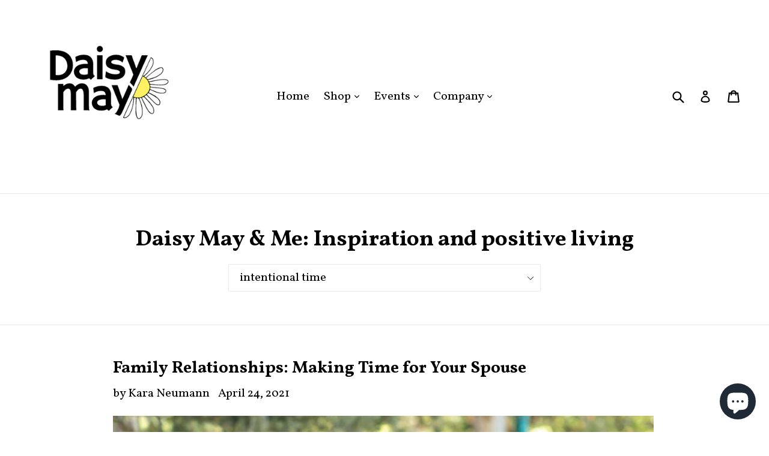

--- FILE ---
content_type: text/html; charset=utf-8
request_url: https://daisymayandme.com/blogs/daisy-may-and-me/tagged/intentional-time
body_size: 33149
content:
<!doctype html>
<!--[if IE 9]> <html class="ie9 no-js" lang="en"> <![endif]-->
<!--[if (gt IE 9)|!(IE)]><!--> <html class="no-js" lang="en"> <!--<![endif]-->
<head>
  <meta name="p:domain_verify" content="d3aeebf037f3e359ef25ce7dac747e6e"/>
  <meta charset="utf-8">
  <meta http-equiv="X-UA-Compatible" content="IE=edge,chrome=1">
  <meta name="viewport" content="width=device-width,initial-scale=1">
  <meta name="theme-color" content="#7796a8">
  <link rel="canonical" href="https://daisymayandme.com/blogs/daisy-may-and-me/tagged/intentional-time">

  
    <link rel="shortcut icon" href="//daisymayandme.com/cdn/shop/files/Daisy_May_and_Me_32x32.png?v=1614325561" type="image/png">
  

  <!-- "snippets/SEOManager.liquid" was not rendered, the associated app was uninstalled -->

  <!-- /snippets/social-meta-tags.liquid -->




<meta property="og:site_name" content="Daisy May and Me">
<meta property="og:url" content="https://daisymayandme.com/blogs/daisy-may-and-me/tagged/intentional-time">
<meta property="og:title" content="Daisy May &amp; Me: Inspiration and positive living">
<meta property="og:type" content="website">
<meta property="og:description" content="Sharing stories of inspirational women, providing lessons and activities you can do in the home to help teach, encourage and uplift and showing that every woman has something to share.">

<meta property="og:image" content="http://daisymayandme.com/cdn/shop/files/Daisy_May_logo_800_x_800_px_1200x1200.png?v=1685407648">
<meta property="og:image:secure_url" content="https://daisymayandme.com/cdn/shop/files/Daisy_May_logo_800_x_800_px_1200x1200.png?v=1685407648">


<meta name="twitter:card" content="summary_large_image">
<meta name="twitter:title" content="Daisy May &amp; Me: Inspiration and positive living">
<meta name="twitter:description" content="Sharing stories of inspirational women, providing lessons and activities you can do in the home to help teach, encourage and uplift and showing that every woman has something to share.">


  <link href="//daisymayandme.com/cdn/shop/t/8/assets/theme.scss.css?v=160028593057194783481703105090" rel="stylesheet" type="text/css" media="all" />
  

  <link href="//fonts.googleapis.com/css?family=Vollkorn:400,700" rel="stylesheet" type="text/css" media="all" />


  



  <script>
    var theme = {
      strings: {
        addToCart: "Add to cart",
        soldOut: "Sold out",
        unavailable: "Unavailable",
        showMore: "Show More",
        showLess: "Show Less",
        addressError: "Error looking up that address",
        addressNoResults: "No results for that address",
        addressQueryLimit: "You have exceeded the Google API usage limit. Consider upgrading to a \u003ca href=\"https:\/\/developers.google.com\/maps\/premium\/usage-limits\"\u003ePremium Plan\u003c\/a\u003e.",
        authError: "There was a problem authenticating your Google Maps account."
      },
      moneyFormat: "${{amount}}"
    }

    document.documentElement.className = document.documentElement.className.replace('no-js', 'js');
  </script>

  <!--[if (lte IE 9) ]><script src="//daisymayandme.com/cdn/shop/t/8/assets/match-media.min.js?v=22265819453975888031587699961" type="text/javascript"></script><![endif]-->

  

  <!--[if (gt IE 9)|!(IE)]><!--><script src="//daisymayandme.com/cdn/shop/t/8/assets/lazysizes.js?v=68441465964607740661587699961" async="async"></script><!--<![endif]-->
  <!--[if lte IE 9]><script src="//daisymayandme.com/cdn/shop/t/8/assets/lazysizes.min.js?v=357"></script><![endif]-->

  <!--[if (gt IE 9)|!(IE)]><!--><script src="//daisymayandme.com/cdn/shop/t/8/assets/vendor.js?v=136118274122071307521587699964" defer="defer"></script><!--<![endif]-->
  <!--[if lte IE 9]><script src="//daisymayandme.com/cdn/shop/t/8/assets/vendor.js?v=136118274122071307521587699964"></script><![endif]-->

  <!--[if (gt IE 9)|!(IE)]><!--><script src="//daisymayandme.com/cdn/shop/t/8/assets/theme.js?v=183330323817343037491587699962" defer="defer"></script><!--<![endif]-->
  <!--[if lte IE 9]><script src="//daisymayandme.com/cdn/shop/t/8/assets/theme.js?v=183330323817343037491587699962"></script><![endif]-->

  <script>window.performance && window.performance.mark && window.performance.mark('shopify.content_for_header.start');</script><meta name="google-site-verification" content="g4YC_zkRhzDwpVUU5v7ep_1lAw_EUtS2TJWic3wO5Gk">
<meta name="google-site-verification" content="L8WV4JFo8_L8JdopEMetecz4Za_nIAii31fovt5ffWk">
<meta id="shopify-digital-wallet" name="shopify-digital-wallet" content="/25039456/digital_wallets/dialog">
<meta name="shopify-checkout-api-token" content="07f5a796c4f3413b3bb55184ca173d41">
<meta id="in-context-paypal-metadata" data-shop-id="25039456" data-venmo-supported="false" data-environment="production" data-locale="en_US" data-paypal-v4="true" data-currency="USD">
<link rel="alternate" type="application/atom+xml" title="Feed" href="/blogs/daisy-may-and-me/tagged/intentional-time.atom" />
<script async="async" src="/checkouts/internal/preloads.js?locale=en-US"></script>
<link rel="preconnect" href="https://shop.app" crossorigin="anonymous">
<script async="async" src="https://shop.app/checkouts/internal/preloads.js?locale=en-US&shop_id=25039456" crossorigin="anonymous"></script>
<script id="apple-pay-shop-capabilities" type="application/json">{"shopId":25039456,"countryCode":"US","currencyCode":"USD","merchantCapabilities":["supports3DS"],"merchantId":"gid:\/\/shopify\/Shop\/25039456","merchantName":"Daisy May and Me","requiredBillingContactFields":["postalAddress","email"],"requiredShippingContactFields":["postalAddress","email"],"shippingType":"shipping","supportedNetworks":["visa","masterCard","amex","discover","elo","jcb"],"total":{"type":"pending","label":"Daisy May and Me","amount":"1.00"},"shopifyPaymentsEnabled":true,"supportsSubscriptions":true}</script>
<script id="shopify-features" type="application/json">{"accessToken":"07f5a796c4f3413b3bb55184ca173d41","betas":["rich-media-storefront-analytics"],"domain":"daisymayandme.com","predictiveSearch":true,"shopId":25039456,"locale":"en"}</script>
<script>var Shopify = Shopify || {};
Shopify.shop = "daisy-may-and-me.myshopify.com";
Shopify.locale = "en";
Shopify.currency = {"active":"USD","rate":"1.0"};
Shopify.country = "US";
Shopify.theme = {"name":"Copy of Debut","id":81526390830,"schema_name":"Debut","schema_version":"1.9.0","theme_store_id":796,"role":"main"};
Shopify.theme.handle = "null";
Shopify.theme.style = {"id":null,"handle":null};
Shopify.cdnHost = "daisymayandme.com/cdn";
Shopify.routes = Shopify.routes || {};
Shopify.routes.root = "/";</script>
<script type="module">!function(o){(o.Shopify=o.Shopify||{}).modules=!0}(window);</script>
<script>!function(o){function n(){var o=[];function n(){o.push(Array.prototype.slice.apply(arguments))}return n.q=o,n}var t=o.Shopify=o.Shopify||{};t.loadFeatures=n(),t.autoloadFeatures=n()}(window);</script>
<script>
  window.ShopifyPay = window.ShopifyPay || {};
  window.ShopifyPay.apiHost = "shop.app\/pay";
  window.ShopifyPay.redirectState = null;
</script>
<script id="shop-js-analytics" type="application/json">{"pageType":"blog"}</script>
<script defer="defer" async type="module" src="//daisymayandme.com/cdn/shopifycloud/shop-js/modules/v2/client.init-shop-cart-sync_BdyHc3Nr.en.esm.js"></script>
<script defer="defer" async type="module" src="//daisymayandme.com/cdn/shopifycloud/shop-js/modules/v2/chunk.common_Daul8nwZ.esm.js"></script>
<script type="module">
  await import("//daisymayandme.com/cdn/shopifycloud/shop-js/modules/v2/client.init-shop-cart-sync_BdyHc3Nr.en.esm.js");
await import("//daisymayandme.com/cdn/shopifycloud/shop-js/modules/v2/chunk.common_Daul8nwZ.esm.js");

  window.Shopify.SignInWithShop?.initShopCartSync?.({"fedCMEnabled":true,"windoidEnabled":true});

</script>
<script>
  window.Shopify = window.Shopify || {};
  if (!window.Shopify.featureAssets) window.Shopify.featureAssets = {};
  window.Shopify.featureAssets['shop-js'] = {"shop-cart-sync":["modules/v2/client.shop-cart-sync_QYOiDySF.en.esm.js","modules/v2/chunk.common_Daul8nwZ.esm.js"],"init-fed-cm":["modules/v2/client.init-fed-cm_DchLp9rc.en.esm.js","modules/v2/chunk.common_Daul8nwZ.esm.js"],"shop-button":["modules/v2/client.shop-button_OV7bAJc5.en.esm.js","modules/v2/chunk.common_Daul8nwZ.esm.js"],"init-windoid":["modules/v2/client.init-windoid_DwxFKQ8e.en.esm.js","modules/v2/chunk.common_Daul8nwZ.esm.js"],"shop-cash-offers":["modules/v2/client.shop-cash-offers_DWtL6Bq3.en.esm.js","modules/v2/chunk.common_Daul8nwZ.esm.js","modules/v2/chunk.modal_CQq8HTM6.esm.js"],"shop-toast-manager":["modules/v2/client.shop-toast-manager_CX9r1SjA.en.esm.js","modules/v2/chunk.common_Daul8nwZ.esm.js"],"init-shop-email-lookup-coordinator":["modules/v2/client.init-shop-email-lookup-coordinator_UhKnw74l.en.esm.js","modules/v2/chunk.common_Daul8nwZ.esm.js"],"pay-button":["modules/v2/client.pay-button_DzxNnLDY.en.esm.js","modules/v2/chunk.common_Daul8nwZ.esm.js"],"avatar":["modules/v2/client.avatar_BTnouDA3.en.esm.js"],"init-shop-cart-sync":["modules/v2/client.init-shop-cart-sync_BdyHc3Nr.en.esm.js","modules/v2/chunk.common_Daul8nwZ.esm.js"],"shop-login-button":["modules/v2/client.shop-login-button_D8B466_1.en.esm.js","modules/v2/chunk.common_Daul8nwZ.esm.js","modules/v2/chunk.modal_CQq8HTM6.esm.js"],"init-customer-accounts-sign-up":["modules/v2/client.init-customer-accounts-sign-up_C8fpPm4i.en.esm.js","modules/v2/client.shop-login-button_D8B466_1.en.esm.js","modules/v2/chunk.common_Daul8nwZ.esm.js","modules/v2/chunk.modal_CQq8HTM6.esm.js"],"init-shop-for-new-customer-accounts":["modules/v2/client.init-shop-for-new-customer-accounts_CVTO0Ztu.en.esm.js","modules/v2/client.shop-login-button_D8B466_1.en.esm.js","modules/v2/chunk.common_Daul8nwZ.esm.js","modules/v2/chunk.modal_CQq8HTM6.esm.js"],"init-customer-accounts":["modules/v2/client.init-customer-accounts_dRgKMfrE.en.esm.js","modules/v2/client.shop-login-button_D8B466_1.en.esm.js","modules/v2/chunk.common_Daul8nwZ.esm.js","modules/v2/chunk.modal_CQq8HTM6.esm.js"],"shop-follow-button":["modules/v2/client.shop-follow-button_CkZpjEct.en.esm.js","modules/v2/chunk.common_Daul8nwZ.esm.js","modules/v2/chunk.modal_CQq8HTM6.esm.js"],"lead-capture":["modules/v2/client.lead-capture_BntHBhfp.en.esm.js","modules/v2/chunk.common_Daul8nwZ.esm.js","modules/v2/chunk.modal_CQq8HTM6.esm.js"],"checkout-modal":["modules/v2/client.checkout-modal_CfxcYbTm.en.esm.js","modules/v2/chunk.common_Daul8nwZ.esm.js","modules/v2/chunk.modal_CQq8HTM6.esm.js"],"shop-login":["modules/v2/client.shop-login_Da4GZ2H6.en.esm.js","modules/v2/chunk.common_Daul8nwZ.esm.js","modules/v2/chunk.modal_CQq8HTM6.esm.js"],"payment-terms":["modules/v2/client.payment-terms_MV4M3zvL.en.esm.js","modules/v2/chunk.common_Daul8nwZ.esm.js","modules/v2/chunk.modal_CQq8HTM6.esm.js"]};
</script>
<script>(function() {
  var isLoaded = false;
  function asyncLoad() {
    if (isLoaded) return;
    isLoaded = true;
    var urls = ["\/\/shopify.privy.com\/widget.js?shop=daisy-may-and-me.myshopify.com"];
    for (var i = 0; i < urls.length; i++) {
      var s = document.createElement('script');
      s.type = 'text/javascript';
      s.async = true;
      s.src = urls[i];
      var x = document.getElementsByTagName('script')[0];
      x.parentNode.insertBefore(s, x);
    }
  };
  if(window.attachEvent) {
    window.attachEvent('onload', asyncLoad);
  } else {
    window.addEventListener('load', asyncLoad, false);
  }
})();</script>
<script id="__st">var __st={"a":25039456,"offset":-25200,"reqid":"f464c9a9-5699-4d1d-bbf4-a8222230565d-1769002403","pageurl":"daisymayandme.com\/blogs\/daisy-may-and-me\/tagged\/intentional-time","s":"blogs-8456470574","u":"3190532cccb9","p":"blog","rtyp":"blog","rid":8456470574};</script>
<script>window.ShopifyPaypalV4VisibilityTracking = true;</script>
<script id="captcha-bootstrap">!function(){'use strict';const t='contact',e='account',n='new_comment',o=[[t,t],['blogs',n],['comments',n],[t,'customer']],c=[[e,'customer_login'],[e,'guest_login'],[e,'recover_customer_password'],[e,'create_customer']],r=t=>t.map((([t,e])=>`form[action*='/${t}']:not([data-nocaptcha='true']) input[name='form_type'][value='${e}']`)).join(','),a=t=>()=>t?[...document.querySelectorAll(t)].map((t=>t.form)):[];function s(){const t=[...o],e=r(t);return a(e)}const i='password',u='form_key',d=['recaptcha-v3-token','g-recaptcha-response','h-captcha-response',i],f=()=>{try{return window.sessionStorage}catch{return}},m='__shopify_v',_=t=>t.elements[u];function p(t,e,n=!1){try{const o=window.sessionStorage,c=JSON.parse(o.getItem(e)),{data:r}=function(t){const{data:e,action:n}=t;return t[m]||n?{data:e,action:n}:{data:t,action:n}}(c);for(const[e,n]of Object.entries(r))t.elements[e]&&(t.elements[e].value=n);n&&o.removeItem(e)}catch(o){console.error('form repopulation failed',{error:o})}}const l='form_type',E='cptcha';function T(t){t.dataset[E]=!0}const w=window,h=w.document,L='Shopify',v='ce_forms',y='captcha';let A=!1;((t,e)=>{const n=(g='f06e6c50-85a8-45c8-87d0-21a2b65856fe',I='https://cdn.shopify.com/shopifycloud/storefront-forms-hcaptcha/ce_storefront_forms_captcha_hcaptcha.v1.5.2.iife.js',D={infoText:'Protected by hCaptcha',privacyText:'Privacy',termsText:'Terms'},(t,e,n)=>{const o=w[L][v],c=o.bindForm;if(c)return c(t,g,e,D).then(n);var r;o.q.push([[t,g,e,D],n]),r=I,A||(h.body.append(Object.assign(h.createElement('script'),{id:'captcha-provider',async:!0,src:r})),A=!0)});var g,I,D;w[L]=w[L]||{},w[L][v]=w[L][v]||{},w[L][v].q=[],w[L][y]=w[L][y]||{},w[L][y].protect=function(t,e){n(t,void 0,e),T(t)},Object.freeze(w[L][y]),function(t,e,n,w,h,L){const[v,y,A,g]=function(t,e,n){const i=e?o:[],u=t?c:[],d=[...i,...u],f=r(d),m=r(i),_=r(d.filter((([t,e])=>n.includes(e))));return[a(f),a(m),a(_),s()]}(w,h,L),I=t=>{const e=t.target;return e instanceof HTMLFormElement?e:e&&e.form},D=t=>v().includes(t);t.addEventListener('submit',(t=>{const e=I(t);if(!e)return;const n=D(e)&&!e.dataset.hcaptchaBound&&!e.dataset.recaptchaBound,o=_(e),c=g().includes(e)&&(!o||!o.value);(n||c)&&t.preventDefault(),c&&!n&&(function(t){try{if(!f())return;!function(t){const e=f();if(!e)return;const n=_(t);if(!n)return;const o=n.value;o&&e.removeItem(o)}(t);const e=Array.from(Array(32),(()=>Math.random().toString(36)[2])).join('');!function(t,e){_(t)||t.append(Object.assign(document.createElement('input'),{type:'hidden',name:u})),t.elements[u].value=e}(t,e),function(t,e){const n=f();if(!n)return;const o=[...t.querySelectorAll(`input[type='${i}']`)].map((({name:t})=>t)),c=[...d,...o],r={};for(const[a,s]of new FormData(t).entries())c.includes(a)||(r[a]=s);n.setItem(e,JSON.stringify({[m]:1,action:t.action,data:r}))}(t,e)}catch(e){console.error('failed to persist form',e)}}(e),e.submit())}));const S=(t,e)=>{t&&!t.dataset[E]&&(n(t,e.some((e=>e===t))),T(t))};for(const o of['focusin','change'])t.addEventListener(o,(t=>{const e=I(t);D(e)&&S(e,y())}));const B=e.get('form_key'),M=e.get(l),P=B&&M;t.addEventListener('DOMContentLoaded',(()=>{const t=y();if(P)for(const e of t)e.elements[l].value===M&&p(e,B);[...new Set([...A(),...v().filter((t=>'true'===t.dataset.shopifyCaptcha))])].forEach((e=>S(e,t)))}))}(h,new URLSearchParams(w.location.search),n,t,e,['guest_login'])})(!0,!0)}();</script>
<script integrity="sha256-4kQ18oKyAcykRKYeNunJcIwy7WH5gtpwJnB7kiuLZ1E=" data-source-attribution="shopify.loadfeatures" defer="defer" src="//daisymayandme.com/cdn/shopifycloud/storefront/assets/storefront/load_feature-a0a9edcb.js" crossorigin="anonymous"></script>
<script crossorigin="anonymous" defer="defer" src="//daisymayandme.com/cdn/shopifycloud/storefront/assets/shopify_pay/storefront-65b4c6d7.js?v=20250812"></script>
<script data-source-attribution="shopify.dynamic_checkout.dynamic.init">var Shopify=Shopify||{};Shopify.PaymentButton=Shopify.PaymentButton||{isStorefrontPortableWallets:!0,init:function(){window.Shopify.PaymentButton.init=function(){};var t=document.createElement("script");t.src="https://daisymayandme.com/cdn/shopifycloud/portable-wallets/latest/portable-wallets.en.js",t.type="module",document.head.appendChild(t)}};
</script>
<script data-source-attribution="shopify.dynamic_checkout.buyer_consent">
  function portableWalletsHideBuyerConsent(e){var t=document.getElementById("shopify-buyer-consent"),n=document.getElementById("shopify-subscription-policy-button");t&&n&&(t.classList.add("hidden"),t.setAttribute("aria-hidden","true"),n.removeEventListener("click",e))}function portableWalletsShowBuyerConsent(e){var t=document.getElementById("shopify-buyer-consent"),n=document.getElementById("shopify-subscription-policy-button");t&&n&&(t.classList.remove("hidden"),t.removeAttribute("aria-hidden"),n.addEventListener("click",e))}window.Shopify?.PaymentButton&&(window.Shopify.PaymentButton.hideBuyerConsent=portableWalletsHideBuyerConsent,window.Shopify.PaymentButton.showBuyerConsent=portableWalletsShowBuyerConsent);
</script>
<script data-source-attribution="shopify.dynamic_checkout.cart.bootstrap">document.addEventListener("DOMContentLoaded",(function(){function t(){return document.querySelector("shopify-accelerated-checkout-cart, shopify-accelerated-checkout")}if(t())Shopify.PaymentButton.init();else{new MutationObserver((function(e,n){t()&&(Shopify.PaymentButton.init(),n.disconnect())})).observe(document.body,{childList:!0,subtree:!0})}}));
</script>
<link id="shopify-accelerated-checkout-styles" rel="stylesheet" media="screen" href="https://daisymayandme.com/cdn/shopifycloud/portable-wallets/latest/accelerated-checkout-backwards-compat.css" crossorigin="anonymous">
<style id="shopify-accelerated-checkout-cart">
        #shopify-buyer-consent {
  margin-top: 1em;
  display: inline-block;
  width: 100%;
}

#shopify-buyer-consent.hidden {
  display: none;
}

#shopify-subscription-policy-button {
  background: none;
  border: none;
  padding: 0;
  text-decoration: underline;
  font-size: inherit;
  cursor: pointer;
}

#shopify-subscription-policy-button::before {
  box-shadow: none;
}

      </style>

<script>window.performance && window.performance.mark && window.performance.mark('shopify.content_for_header.end');</script> 
 <style type="text/css" id="nitro-fontify">
			  @font-face {
	    font-family: 'Spritly';
	   	 src: url(https://s3.amazonaws.com/fontify/daisy-may-and-me.myshopify.com/spritly.);
		}
		blockquote,#blockquotes h3{
			font-family: 'Spritly' ;
		}
	</style>

<script src="https://cdn.shopify.com/extensions/e8878072-2f6b-4e89-8082-94b04320908d/inbox-1254/assets/inbox-chat-loader.js" type="text/javascript" defer="defer"></script>
<link href="https://monorail-edge.shopifysvc.com" rel="dns-prefetch">
<script>(function(){if ("sendBeacon" in navigator && "performance" in window) {try {var session_token_from_headers = performance.getEntriesByType('navigation')[0].serverTiming.find(x => x.name == '_s').description;} catch {var session_token_from_headers = undefined;}var session_cookie_matches = document.cookie.match(/_shopify_s=([^;]*)/);var session_token_from_cookie = session_cookie_matches && session_cookie_matches.length === 2 ? session_cookie_matches[1] : "";var session_token = session_token_from_headers || session_token_from_cookie || "";function handle_abandonment_event(e) {var entries = performance.getEntries().filter(function(entry) {return /monorail-edge.shopifysvc.com/.test(entry.name);});if (!window.abandonment_tracked && entries.length === 0) {window.abandonment_tracked = true;var currentMs = Date.now();var navigation_start = performance.timing.navigationStart;var payload = {shop_id: 25039456,url: window.location.href,navigation_start,duration: currentMs - navigation_start,session_token,page_type: "blog"};window.navigator.sendBeacon("https://monorail-edge.shopifysvc.com/v1/produce", JSON.stringify({schema_id: "online_store_buyer_site_abandonment/1.1",payload: payload,metadata: {event_created_at_ms: currentMs,event_sent_at_ms: currentMs}}));}}window.addEventListener('pagehide', handle_abandonment_event);}}());</script>
<script id="web-pixels-manager-setup">(function e(e,d,r,n,o){if(void 0===o&&(o={}),!Boolean(null===(a=null===(i=window.Shopify)||void 0===i?void 0:i.analytics)||void 0===a?void 0:a.replayQueue)){var i,a;window.Shopify=window.Shopify||{};var t=window.Shopify;t.analytics=t.analytics||{};var s=t.analytics;s.replayQueue=[],s.publish=function(e,d,r){return s.replayQueue.push([e,d,r]),!0};try{self.performance.mark("wpm:start")}catch(e){}var l=function(){var e={modern:/Edge?\/(1{2}[4-9]|1[2-9]\d|[2-9]\d{2}|\d{4,})\.\d+(\.\d+|)|Firefox\/(1{2}[4-9]|1[2-9]\d|[2-9]\d{2}|\d{4,})\.\d+(\.\d+|)|Chrom(ium|e)\/(9{2}|\d{3,})\.\d+(\.\d+|)|(Maci|X1{2}).+ Version\/(15\.\d+|(1[6-9]|[2-9]\d|\d{3,})\.\d+)([,.]\d+|)( \(\w+\)|)( Mobile\/\w+|) Safari\/|Chrome.+OPR\/(9{2}|\d{3,})\.\d+\.\d+|(CPU[ +]OS|iPhone[ +]OS|CPU[ +]iPhone|CPU IPhone OS|CPU iPad OS)[ +]+(15[._]\d+|(1[6-9]|[2-9]\d|\d{3,})[._]\d+)([._]\d+|)|Android:?[ /-](13[3-9]|1[4-9]\d|[2-9]\d{2}|\d{4,})(\.\d+|)(\.\d+|)|Android.+Firefox\/(13[5-9]|1[4-9]\d|[2-9]\d{2}|\d{4,})\.\d+(\.\d+|)|Android.+Chrom(ium|e)\/(13[3-9]|1[4-9]\d|[2-9]\d{2}|\d{4,})\.\d+(\.\d+|)|SamsungBrowser\/([2-9]\d|\d{3,})\.\d+/,legacy:/Edge?\/(1[6-9]|[2-9]\d|\d{3,})\.\d+(\.\d+|)|Firefox\/(5[4-9]|[6-9]\d|\d{3,})\.\d+(\.\d+|)|Chrom(ium|e)\/(5[1-9]|[6-9]\d|\d{3,})\.\d+(\.\d+|)([\d.]+$|.*Safari\/(?![\d.]+ Edge\/[\d.]+$))|(Maci|X1{2}).+ Version\/(10\.\d+|(1[1-9]|[2-9]\d|\d{3,})\.\d+)([,.]\d+|)( \(\w+\)|)( Mobile\/\w+|) Safari\/|Chrome.+OPR\/(3[89]|[4-9]\d|\d{3,})\.\d+\.\d+|(CPU[ +]OS|iPhone[ +]OS|CPU[ +]iPhone|CPU IPhone OS|CPU iPad OS)[ +]+(10[._]\d+|(1[1-9]|[2-9]\d|\d{3,})[._]\d+)([._]\d+|)|Android:?[ /-](13[3-9]|1[4-9]\d|[2-9]\d{2}|\d{4,})(\.\d+|)(\.\d+|)|Mobile Safari.+OPR\/([89]\d|\d{3,})\.\d+\.\d+|Android.+Firefox\/(13[5-9]|1[4-9]\d|[2-9]\d{2}|\d{4,})\.\d+(\.\d+|)|Android.+Chrom(ium|e)\/(13[3-9]|1[4-9]\d|[2-9]\d{2}|\d{4,})\.\d+(\.\d+|)|Android.+(UC? ?Browser|UCWEB|U3)[ /]?(15\.([5-9]|\d{2,})|(1[6-9]|[2-9]\d|\d{3,})\.\d+)\.\d+|SamsungBrowser\/(5\.\d+|([6-9]|\d{2,})\.\d+)|Android.+MQ{2}Browser\/(14(\.(9|\d{2,})|)|(1[5-9]|[2-9]\d|\d{3,})(\.\d+|))(\.\d+|)|K[Aa][Ii]OS\/(3\.\d+|([4-9]|\d{2,})\.\d+)(\.\d+|)/},d=e.modern,r=e.legacy,n=navigator.userAgent;return n.match(d)?"modern":n.match(r)?"legacy":"unknown"}(),u="modern"===l?"modern":"legacy",c=(null!=n?n:{modern:"",legacy:""})[u],f=function(e){return[e.baseUrl,"/wpm","/b",e.hashVersion,"modern"===e.buildTarget?"m":"l",".js"].join("")}({baseUrl:d,hashVersion:r,buildTarget:u}),m=function(e){var d=e.version,r=e.bundleTarget,n=e.surface,o=e.pageUrl,i=e.monorailEndpoint;return{emit:function(e){var a=e.status,t=e.errorMsg,s=(new Date).getTime(),l=JSON.stringify({metadata:{event_sent_at_ms:s},events:[{schema_id:"web_pixels_manager_load/3.1",payload:{version:d,bundle_target:r,page_url:o,status:a,surface:n,error_msg:t},metadata:{event_created_at_ms:s}}]});if(!i)return console&&console.warn&&console.warn("[Web Pixels Manager] No Monorail endpoint provided, skipping logging."),!1;try{return self.navigator.sendBeacon.bind(self.navigator)(i,l)}catch(e){}var u=new XMLHttpRequest;try{return u.open("POST",i,!0),u.setRequestHeader("Content-Type","text/plain"),u.send(l),!0}catch(e){return console&&console.warn&&console.warn("[Web Pixels Manager] Got an unhandled error while logging to Monorail."),!1}}}}({version:r,bundleTarget:l,surface:e.surface,pageUrl:self.location.href,monorailEndpoint:e.monorailEndpoint});try{o.browserTarget=l,function(e){var d=e.src,r=e.async,n=void 0===r||r,o=e.onload,i=e.onerror,a=e.sri,t=e.scriptDataAttributes,s=void 0===t?{}:t,l=document.createElement("script"),u=document.querySelector("head"),c=document.querySelector("body");if(l.async=n,l.src=d,a&&(l.integrity=a,l.crossOrigin="anonymous"),s)for(var f in s)if(Object.prototype.hasOwnProperty.call(s,f))try{l.dataset[f]=s[f]}catch(e){}if(o&&l.addEventListener("load",o),i&&l.addEventListener("error",i),u)u.appendChild(l);else{if(!c)throw new Error("Did not find a head or body element to append the script");c.appendChild(l)}}({src:f,async:!0,onload:function(){if(!function(){var e,d;return Boolean(null===(d=null===(e=window.Shopify)||void 0===e?void 0:e.analytics)||void 0===d?void 0:d.initialized)}()){var d=window.webPixelsManager.init(e)||void 0;if(d){var r=window.Shopify.analytics;r.replayQueue.forEach((function(e){var r=e[0],n=e[1],o=e[2];d.publishCustomEvent(r,n,o)})),r.replayQueue=[],r.publish=d.publishCustomEvent,r.visitor=d.visitor,r.initialized=!0}}},onerror:function(){return m.emit({status:"failed",errorMsg:"".concat(f," has failed to load")})},sri:function(e){var d=/^sha384-[A-Za-z0-9+/=]+$/;return"string"==typeof e&&d.test(e)}(c)?c:"",scriptDataAttributes:o}),m.emit({status:"loading"})}catch(e){m.emit({status:"failed",errorMsg:(null==e?void 0:e.message)||"Unknown error"})}}})({shopId: 25039456,storefrontBaseUrl: "https://daisymayandme.com",extensionsBaseUrl: "https://extensions.shopifycdn.com/cdn/shopifycloud/web-pixels-manager",monorailEndpoint: "https://monorail-edge.shopifysvc.com/unstable/produce_batch",surface: "storefront-renderer",enabledBetaFlags: ["2dca8a86"],webPixelsConfigList: [{"id":"229998638","configuration":"{\"config\":\"{\\\"pixel_id\\\":\\\"G-P9XKS1ZYR4\\\",\\\"target_country\\\":\\\"US\\\",\\\"gtag_events\\\":[{\\\"type\\\":\\\"begin_checkout\\\",\\\"action_label\\\":\\\"G-P9XKS1ZYR4\\\"},{\\\"type\\\":\\\"search\\\",\\\"action_label\\\":\\\"G-P9XKS1ZYR4\\\"},{\\\"type\\\":\\\"view_item\\\",\\\"action_label\\\":[\\\"G-P9XKS1ZYR4\\\",\\\"MC-BC8YGDYV41\\\"]},{\\\"type\\\":\\\"purchase\\\",\\\"action_label\\\":[\\\"G-P9XKS1ZYR4\\\",\\\"MC-BC8YGDYV41\\\"]},{\\\"type\\\":\\\"page_view\\\",\\\"action_label\\\":[\\\"G-P9XKS1ZYR4\\\",\\\"MC-BC8YGDYV41\\\"]},{\\\"type\\\":\\\"add_payment_info\\\",\\\"action_label\\\":\\\"G-P9XKS1ZYR4\\\"},{\\\"type\\\":\\\"add_to_cart\\\",\\\"action_label\\\":\\\"G-P9XKS1ZYR4\\\"}],\\\"enable_monitoring_mode\\\":false}\"}","eventPayloadVersion":"v1","runtimeContext":"OPEN","scriptVersion":"b2a88bafab3e21179ed38636efcd8a93","type":"APP","apiClientId":1780363,"privacyPurposes":[],"dataSharingAdjustments":{"protectedCustomerApprovalScopes":["read_customer_address","read_customer_email","read_customer_name","read_customer_personal_data","read_customer_phone"]}},{"id":"116621358","configuration":"{\"pixel_id\":\"1529607073821914\",\"pixel_type\":\"facebook_pixel\",\"metaapp_system_user_token\":\"-\"}","eventPayloadVersion":"v1","runtimeContext":"OPEN","scriptVersion":"ca16bc87fe92b6042fbaa3acc2fbdaa6","type":"APP","apiClientId":2329312,"privacyPurposes":["ANALYTICS","MARKETING","SALE_OF_DATA"],"dataSharingAdjustments":{"protectedCustomerApprovalScopes":["read_customer_address","read_customer_email","read_customer_name","read_customer_personal_data","read_customer_phone"]}},{"id":"28606510","configuration":"{\"tagID\":\"2618855717057\"}","eventPayloadVersion":"v1","runtimeContext":"STRICT","scriptVersion":"18031546ee651571ed29edbe71a3550b","type":"APP","apiClientId":3009811,"privacyPurposes":["ANALYTICS","MARKETING","SALE_OF_DATA"],"dataSharingAdjustments":{"protectedCustomerApprovalScopes":["read_customer_address","read_customer_email","read_customer_name","read_customer_personal_data","read_customer_phone"]}},{"id":"shopify-app-pixel","configuration":"{}","eventPayloadVersion":"v1","runtimeContext":"STRICT","scriptVersion":"0450","apiClientId":"shopify-pixel","type":"APP","privacyPurposes":["ANALYTICS","MARKETING"]},{"id":"shopify-custom-pixel","eventPayloadVersion":"v1","runtimeContext":"LAX","scriptVersion":"0450","apiClientId":"shopify-pixel","type":"CUSTOM","privacyPurposes":["ANALYTICS","MARKETING"]}],isMerchantRequest: false,initData: {"shop":{"name":"Daisy May and Me","paymentSettings":{"currencyCode":"USD"},"myshopifyDomain":"daisy-may-and-me.myshopify.com","countryCode":"US","storefrontUrl":"https:\/\/daisymayandme.com"},"customer":null,"cart":null,"checkout":null,"productVariants":[],"purchasingCompany":null},},"https://daisymayandme.com/cdn","fcfee988w5aeb613cpc8e4bc33m6693e112",{"modern":"","legacy":""},{"shopId":"25039456","storefrontBaseUrl":"https:\/\/daisymayandme.com","extensionBaseUrl":"https:\/\/extensions.shopifycdn.com\/cdn\/shopifycloud\/web-pixels-manager","surface":"storefront-renderer","enabledBetaFlags":"[\"2dca8a86\"]","isMerchantRequest":"false","hashVersion":"fcfee988w5aeb613cpc8e4bc33m6693e112","publish":"custom","events":"[[\"page_viewed\",{}]]"});</script><script>
  window.ShopifyAnalytics = window.ShopifyAnalytics || {};
  window.ShopifyAnalytics.meta = window.ShopifyAnalytics.meta || {};
  window.ShopifyAnalytics.meta.currency = 'USD';
  var meta = {"page":{"pageType":"blog","resourceType":"blog","resourceId":8456470574,"requestId":"f464c9a9-5699-4d1d-bbf4-a8222230565d-1769002403"}};
  for (var attr in meta) {
    window.ShopifyAnalytics.meta[attr] = meta[attr];
  }
</script>
<script class="analytics">
  (function () {
    var customDocumentWrite = function(content) {
      var jquery = null;

      if (window.jQuery) {
        jquery = window.jQuery;
      } else if (window.Checkout && window.Checkout.$) {
        jquery = window.Checkout.$;
      }

      if (jquery) {
        jquery('body').append(content);
      }
    };

    var hasLoggedConversion = function(token) {
      if (token) {
        return document.cookie.indexOf('loggedConversion=' + token) !== -1;
      }
      return false;
    }

    var setCookieIfConversion = function(token) {
      if (token) {
        var twoMonthsFromNow = new Date(Date.now());
        twoMonthsFromNow.setMonth(twoMonthsFromNow.getMonth() + 2);

        document.cookie = 'loggedConversion=' + token + '; expires=' + twoMonthsFromNow;
      }
    }

    var trekkie = window.ShopifyAnalytics.lib = window.trekkie = window.trekkie || [];
    if (trekkie.integrations) {
      return;
    }
    trekkie.methods = [
      'identify',
      'page',
      'ready',
      'track',
      'trackForm',
      'trackLink'
    ];
    trekkie.factory = function(method) {
      return function() {
        var args = Array.prototype.slice.call(arguments);
        args.unshift(method);
        trekkie.push(args);
        return trekkie;
      };
    };
    for (var i = 0; i < trekkie.methods.length; i++) {
      var key = trekkie.methods[i];
      trekkie[key] = trekkie.factory(key);
    }
    trekkie.load = function(config) {
      trekkie.config = config || {};
      trekkie.config.initialDocumentCookie = document.cookie;
      var first = document.getElementsByTagName('script')[0];
      var script = document.createElement('script');
      script.type = 'text/javascript';
      script.onerror = function(e) {
        var scriptFallback = document.createElement('script');
        scriptFallback.type = 'text/javascript';
        scriptFallback.onerror = function(error) {
                var Monorail = {
      produce: function produce(monorailDomain, schemaId, payload) {
        var currentMs = new Date().getTime();
        var event = {
          schema_id: schemaId,
          payload: payload,
          metadata: {
            event_created_at_ms: currentMs,
            event_sent_at_ms: currentMs
          }
        };
        return Monorail.sendRequest("https://" + monorailDomain + "/v1/produce", JSON.stringify(event));
      },
      sendRequest: function sendRequest(endpointUrl, payload) {
        // Try the sendBeacon API
        if (window && window.navigator && typeof window.navigator.sendBeacon === 'function' && typeof window.Blob === 'function' && !Monorail.isIos12()) {
          var blobData = new window.Blob([payload], {
            type: 'text/plain'
          });

          if (window.navigator.sendBeacon(endpointUrl, blobData)) {
            return true;
          } // sendBeacon was not successful

        } // XHR beacon

        var xhr = new XMLHttpRequest();

        try {
          xhr.open('POST', endpointUrl);
          xhr.setRequestHeader('Content-Type', 'text/plain');
          xhr.send(payload);
        } catch (e) {
          console.log(e);
        }

        return false;
      },
      isIos12: function isIos12() {
        return window.navigator.userAgent.lastIndexOf('iPhone; CPU iPhone OS 12_') !== -1 || window.navigator.userAgent.lastIndexOf('iPad; CPU OS 12_') !== -1;
      }
    };
    Monorail.produce('monorail-edge.shopifysvc.com',
      'trekkie_storefront_load_errors/1.1',
      {shop_id: 25039456,
      theme_id: 81526390830,
      app_name: "storefront",
      context_url: window.location.href,
      source_url: "//daisymayandme.com/cdn/s/trekkie.storefront.cd680fe47e6c39ca5d5df5f0a32d569bc48c0f27.min.js"});

        };
        scriptFallback.async = true;
        scriptFallback.src = '//daisymayandme.com/cdn/s/trekkie.storefront.cd680fe47e6c39ca5d5df5f0a32d569bc48c0f27.min.js';
        first.parentNode.insertBefore(scriptFallback, first);
      };
      script.async = true;
      script.src = '//daisymayandme.com/cdn/s/trekkie.storefront.cd680fe47e6c39ca5d5df5f0a32d569bc48c0f27.min.js';
      first.parentNode.insertBefore(script, first);
    };
    trekkie.load(
      {"Trekkie":{"appName":"storefront","development":false,"defaultAttributes":{"shopId":25039456,"isMerchantRequest":null,"themeId":81526390830,"themeCityHash":"8621550311738303625","contentLanguage":"en","currency":"USD","eventMetadataId":"cf15a164-4089-400a-9ee6-f8150b23784e"},"isServerSideCookieWritingEnabled":true,"monorailRegion":"shop_domain","enabledBetaFlags":["65f19447"]},"Session Attribution":{},"S2S":{"facebookCapiEnabled":true,"source":"trekkie-storefront-renderer","apiClientId":580111}}
    );

    var loaded = false;
    trekkie.ready(function() {
      if (loaded) return;
      loaded = true;

      window.ShopifyAnalytics.lib = window.trekkie;

      var originalDocumentWrite = document.write;
      document.write = customDocumentWrite;
      try { window.ShopifyAnalytics.merchantGoogleAnalytics.call(this); } catch(error) {};
      document.write = originalDocumentWrite;

      window.ShopifyAnalytics.lib.page(null,{"pageType":"blog","resourceType":"blog","resourceId":8456470574,"requestId":"f464c9a9-5699-4d1d-bbf4-a8222230565d-1769002403","shopifyEmitted":true});

      var match = window.location.pathname.match(/checkouts\/(.+)\/(thank_you|post_purchase)/)
      var token = match? match[1]: undefined;
      if (!hasLoggedConversion(token)) {
        setCookieIfConversion(token);
        
      }
    });


        var eventsListenerScript = document.createElement('script');
        eventsListenerScript.async = true;
        eventsListenerScript.src = "//daisymayandme.com/cdn/shopifycloud/storefront/assets/shop_events_listener-3da45d37.js";
        document.getElementsByTagName('head')[0].appendChild(eventsListenerScript);

})();</script>
  <script>
  if (!window.ga || (window.ga && typeof window.ga !== 'function')) {
    window.ga = function ga() {
      (window.ga.q = window.ga.q || []).push(arguments);
      if (window.Shopify && window.Shopify.analytics && typeof window.Shopify.analytics.publish === 'function') {
        window.Shopify.analytics.publish("ga_stub_called", {}, {sendTo: "google_osp_migration"});
      }
      console.error("Shopify's Google Analytics stub called with:", Array.from(arguments), "\nSee https://help.shopify.com/manual/promoting-marketing/pixels/pixel-migration#google for more information.");
    };
    if (window.Shopify && window.Shopify.analytics && typeof window.Shopify.analytics.publish === 'function') {
      window.Shopify.analytics.publish("ga_stub_initialized", {}, {sendTo: "google_osp_migration"});
    }
  }
</script>
<script
  defer
  src="https://daisymayandme.com/cdn/shopifycloud/perf-kit/shopify-perf-kit-3.0.4.min.js"
  data-application="storefront-renderer"
  data-shop-id="25039456"
  data-render-region="gcp-us-central1"
  data-page-type="blog"
  data-theme-instance-id="81526390830"
  data-theme-name="Debut"
  data-theme-version="1.9.0"
  data-monorail-region="shop_domain"
  data-resource-timing-sampling-rate="10"
  data-shs="true"
  data-shs-beacon="true"
  data-shs-export-with-fetch="true"
  data-shs-logs-sample-rate="1"
  data-shs-beacon-endpoint="https://daisymayandme.com/api/collect"
></script>
</head>

<body class="template-blog">

  <a class="in-page-link visually-hidden skip-link" href="#MainContent">Skip to content</a>

  <div id="SearchDrawer" class="search-bar drawer drawer--top">
    <div class="search-bar__table">
      <div class="search-bar__table-cell search-bar__form-wrapper">
        <form class="search search-bar__form" action="/search" method="get" role="search">
          <button class="search-bar__submit search__submit btn--link" type="submit">
            <svg aria-hidden="true" focusable="false" role="presentation" class="icon icon-search" viewBox="0 0 37 40"><path d="M35.6 36l-9.8-9.8c4.1-5.4 3.6-13.2-1.3-18.1-5.4-5.4-14.2-5.4-19.7 0-5.4 5.4-5.4 14.2 0 19.7 2.6 2.6 6.1 4.1 9.8 4.1 3 0 5.9-1 8.3-2.8l9.8 9.8c.4.4.9.6 1.4.6s1-.2 1.4-.6c.9-.9.9-2.1.1-2.9zm-20.9-8.2c-2.6 0-5.1-1-7-2.9-3.9-3.9-3.9-10.1 0-14C9.6 9 12.2 8 14.7 8s5.1 1 7 2.9c3.9 3.9 3.9 10.1 0 14-1.9 1.9-4.4 2.9-7 2.9z"/></svg>
            <span class="icon__fallback-text">Submit</span>
          </button>
          <input class="search__input search-bar__input" type="search" name="q" value="" placeholder="Search" aria-label="Search">
        </form>
      </div>
      <div class="search-bar__table-cell text-right">
        <button type="button" class="btn--link search-bar__close js-drawer-close">
          <svg aria-hidden="true" focusable="false" role="presentation" class="icon icon-close" viewBox="0 0 37 40"><path d="M21.3 23l11-11c.8-.8.8-2 0-2.8-.8-.8-2-.8-2.8 0l-11 11-11-11c-.8-.8-2-.8-2.8 0-.8.8-.8 2 0 2.8l11 11-11 11c-.8.8-.8 2 0 2.8.4.4.9.6 1.4.6s1-.2 1.4-.6l11-11 11 11c.4.4.9.6 1.4.6s1-.2 1.4-.6c.8-.8.8-2 0-2.8l-11-11z"/></svg>
          <span class="icon__fallback-text">Close search</span>
        </button>
      </div>
    </div>
  </div>

  <div id="shopify-section-header" class="shopify-section">
  <style>
    .notification-bar {
      background-color: #fff163;
    }

    .notification-bar__message {
      color: #000000;
    }

    
      .site-header__logo-image {
        max-width: 800px;
      }
    

    
      .site-header__logo-image {
        margin: 0;
      }
    
  </style>


<div data-section-id="header" data-section-type="header-section">
  <nav class="mobile-nav-wrapper medium-up--hide" role="navigation">
    <ul id="MobileNav" class="mobile-nav">
      
<li class="mobile-nav__item border-bottom">
          
            <a href="/" class="mobile-nav__link">
              Home
            </a>
          
        </li>
      
<li class="mobile-nav__item border-bottom">
          
            <button type="button" class="btn--link js-toggle-submenu mobile-nav__link" data-target="shop-2" data-level="1">
              Shop
              <div class="mobile-nav__icon">
                <svg aria-hidden="true" focusable="false" role="presentation" class="icon icon-chevron-right" viewBox="0 0 284.49 498.98"><defs><style>.cls-1{fill:#231f20}</style></defs><path class="cls-1" d="M223.18 628.49a35 35 0 0 1-24.75-59.75L388.17 379 198.43 189.26a35 35 0 0 1 49.5-49.5l214.49 214.49a35 35 0 0 1 0 49.5L247.93 618.24a34.89 34.89 0 0 1-24.75 10.25z" transform="translate(-188.18 -129.51)"/></svg>
                <span class="icon__fallback-text">expand</span>
              </div>
            </button>
            <ul class="mobile-nav__dropdown" data-parent="shop-2" data-level="2">
              <li class="mobile-nav__item border-bottom">
                <div class="mobile-nav__table">
                  <div class="mobile-nav__table-cell mobile-nav__return">
                    <button class="btn--link js-toggle-submenu mobile-nav__return-btn" type="button">
                      <svg aria-hidden="true" focusable="false" role="presentation" class="icon icon-chevron-left" viewBox="0 0 284.49 498.98"><defs><style>.cls-1{fill:#231f20}</style></defs><path class="cls-1" d="M437.67 129.51a35 35 0 0 1 24.75 59.75L272.67 379l189.75 189.74a35 35 0 1 1-49.5 49.5L198.43 403.75a35 35 0 0 1 0-49.5l214.49-214.49a34.89 34.89 0 0 1 24.75-10.25z" transform="translate(-188.18 -129.51)"/></svg>
                      <span class="icon__fallback-text">collapse</span>
                    </button>
                  </div>
                  <a href="/collections" class="mobile-nav__sublist-link mobile-nav__sublist-header">
                    Shop
                  </a>
                </div>
              </li>

              
                

                <li class="mobile-nav__item border-bottom">
                  
                    <a href="/collections/girl-dress" class="mobile-nav__sublist-link">
                      Girls
                    </a>
                  
                </li>
              
                

                <li class="mobile-nav__item border-bottom">
                  
                    <a href="/collections/dresses" class="mobile-nav__sublist-link">
                      Women
                    </a>
                  
                </li>
              
                

                <li class="mobile-nav__item border-bottom">
                  
                    <a href="/collections/tees" class="mobile-nav__sublist-link">
                      Custom Tees
                    </a>
                  
                </li>
              
                

                <li class="mobile-nav__item">
                  
                    <a href="/pages/amazon-finds" class="mobile-nav__sublist-link">
                      Amazon Finds
                    </a>
                  
                </li>
              
            </ul>
          
        </li>
      
<li class="mobile-nav__item border-bottom">
          
            <button type="button" class="btn--link js-toggle-submenu mobile-nav__link" data-target="events-3" data-level="1">
              Events
              <div class="mobile-nav__icon">
                <svg aria-hidden="true" focusable="false" role="presentation" class="icon icon-chevron-right" viewBox="0 0 284.49 498.98"><defs><style>.cls-1{fill:#231f20}</style></defs><path class="cls-1" d="M223.18 628.49a35 35 0 0 1-24.75-59.75L388.17 379 198.43 189.26a35 35 0 0 1 49.5-49.5l214.49 214.49a35 35 0 0 1 0 49.5L247.93 618.24a34.89 34.89 0 0 1-24.75 10.25z" transform="translate(-188.18 -129.51)"/></svg>
                <span class="icon__fallback-text">expand</span>
              </div>
            </button>
            <ul class="mobile-nav__dropdown" data-parent="events-3" data-level="2">
              <li class="mobile-nav__item border-bottom">
                <div class="mobile-nav__table">
                  <div class="mobile-nav__table-cell mobile-nav__return">
                    <button class="btn--link js-toggle-submenu mobile-nav__return-btn" type="button">
                      <svg aria-hidden="true" focusable="false" role="presentation" class="icon icon-chevron-left" viewBox="0 0 284.49 498.98"><defs><style>.cls-1{fill:#231f20}</style></defs><path class="cls-1" d="M437.67 129.51a35 35 0 0 1 24.75 59.75L272.67 379l189.75 189.74a35 35 0 1 1-49.5 49.5L198.43 403.75a35 35 0 0 1 0-49.5l214.49-214.49a34.89 34.89 0 0 1 24.75-10.25z" transform="translate(-188.18 -129.51)"/></svg>
                      <span class="icon__fallback-text">collapse</span>
                    </button>
                  </div>
                  <a href="/pages/events" class="mobile-nav__sublist-link mobile-nav__sublist-header">
                    Events
                  </a>
                </div>
              </li>

              
                

                <li class="mobile-nav__item border-bottom">
                  
                    <a href="/collections/daisy-may-date-nights" class="mobile-nav__sublist-link">
                      Daisy May Date Nights
                    </a>
                  
                </li>
              
                

                <li class="mobile-nav__item">
                  
                    <a href="/pages/events" class="mobile-nav__sublist-link">
                      Daisy May &amp; Daughters Workshop
                    </a>
                  
                </li>
              
            </ul>
          
        </li>
      
<li class="mobile-nav__item">
          
            <button type="button" class="btn--link js-toggle-submenu mobile-nav__link" data-target="company-4" data-level="1">
              Company
              <div class="mobile-nav__icon">
                <svg aria-hidden="true" focusable="false" role="presentation" class="icon icon-chevron-right" viewBox="0 0 284.49 498.98"><defs><style>.cls-1{fill:#231f20}</style></defs><path class="cls-1" d="M223.18 628.49a35 35 0 0 1-24.75-59.75L388.17 379 198.43 189.26a35 35 0 0 1 49.5-49.5l214.49 214.49a35 35 0 0 1 0 49.5L247.93 618.24a34.89 34.89 0 0 1-24.75 10.25z" transform="translate(-188.18 -129.51)"/></svg>
                <span class="icon__fallback-text">expand</span>
              </div>
            </button>
            <ul class="mobile-nav__dropdown" data-parent="company-4" data-level="2">
              <li class="mobile-nav__item border-bottom">
                <div class="mobile-nav__table">
                  <div class="mobile-nav__table-cell mobile-nav__return">
                    <button class="btn--link js-toggle-submenu mobile-nav__return-btn" type="button">
                      <svg aria-hidden="true" focusable="false" role="presentation" class="icon icon-chevron-left" viewBox="0 0 284.49 498.98"><defs><style>.cls-1{fill:#231f20}</style></defs><path class="cls-1" d="M437.67 129.51a35 35 0 0 1 24.75 59.75L272.67 379l189.75 189.74a35 35 0 1 1-49.5 49.5L198.43 403.75a35 35 0 0 1 0-49.5l214.49-214.49a34.89 34.89 0 0 1 24.75-10.25z" transform="translate(-188.18 -129.51)"/></svg>
                      <span class="icon__fallback-text">collapse</span>
                    </button>
                  </div>
                  <a href="/pages/about-us" class="mobile-nav__sublist-link mobile-nav__sublist-header">
                    Company
                  </a>
                </div>
              </li>

              
                

                <li class="mobile-nav__item border-bottom">
                  
                    <a href="/blogs/daisy-may-and-me" class="mobile-nav__sublist-link">
                      Blog
                    </a>
                  
                </li>
              
                

                <li class="mobile-nav__item border-bottom">
                  
                    <a href="/pages/woman-of-worth" class="mobile-nav__sublist-link">
                      Current Charity
                    </a>
                  
                </li>
              
                

                <li class="mobile-nav__item">
                  
                    <a href="/pages/about-us" class="mobile-nav__sublist-link">
                      About us
                    </a>
                  
                </li>
              
            </ul>
          
        </li>
      
    </ul>
  </nav>

  
    
  

  <header class="site-header border-bottom logo--left" role="banner">
    <div class="grid grid--no-gutters grid--table">
      

      

      <div class="grid__item small--one-half medium-up--one-quarter logo-align--left">
        
        
          <div class="h2 site-header__logo" itemscope itemtype="http://schema.org/Organization">
        
          
<a href="/" itemprop="url" class="site-header__logo-image">
              
              <img class="lazyload js"
                   src="//daisymayandme.com/cdn/shop/files/Daisy_May_logo_800_x_800_px_300x300.png?v=1685407648"
                   data-src="//daisymayandme.com/cdn/shop/files/Daisy_May_logo_800_x_800_px_{width}x.png?v=1685407648"
                   data-widths="[180, 360, 540, 720, 900, 1080, 1296, 1512, 1728, 2048]"
                   data-aspectratio="1.0"
                   data-sizes="auto"
                   alt="Daisy May and Me"
                   style="max-width: 800px">
              <noscript>
                
                <img src="//daisymayandme.com/cdn/shop/files/Daisy_May_logo_800_x_800_px_800x.png?v=1685407648"
                     srcset="//daisymayandme.com/cdn/shop/files/Daisy_May_logo_800_x_800_px_800x.png?v=1685407648 1x, //daisymayandme.com/cdn/shop/files/Daisy_May_logo_800_x_800_px_800x@2x.png?v=1685407648 2x"
                     alt="Daisy May and Me"
                     itemprop="logo"
                     style="max-width: 800px;">
              </noscript>
            </a>
          
        
          </div>
        
      </div>

      
        <nav class="grid__item medium-up--one-half small--hide" id="AccessibleNav" role="navigation">
          <ul class="site-nav list--inline " id="SiteNav">
  
    


    
      <li >
        <a href="/" class="site-nav__link site-nav__link--main">Home</a>
      </li>
    
  
    


    
      <li class="site-nav--has-dropdown" aria-has-popup="true" aria-controls="SiteNavLabel-shop">
        <a href="/collections" class="site-nav__link site-nav__link--main">
          Shop
          <svg aria-hidden="true" focusable="false" role="presentation" class="icon icon--wide icon-chevron-down" viewBox="0 0 498.98 284.49"><defs><style>.cls-1{fill:#231f20}</style></defs><path class="cls-1" d="M80.93 271.76A35 35 0 0 1 140.68 247l189.74 189.75L520.16 247a35 35 0 1 1 49.5 49.5L355.17 511a35 35 0 0 1-49.5 0L91.18 296.5a34.89 34.89 0 0 1-10.25-24.74z" transform="translate(-80.93 -236.76)"/></svg>
          <span class="visually-hidden">expand</span>
        </a>

        <div class="site-nav__dropdown" id="SiteNavLabel-shop" aria-expanded="false">
          
            <ul>
              
                <li >
                  <a href="/collections/girl-dress" class="site-nav__link site-nav__child-link">Girls</a>
                </li>
              
                <li >
                  <a href="/collections/dresses" class="site-nav__link site-nav__child-link">Women</a>
                </li>
              
                <li >
                  <a href="/collections/tees" class="site-nav__link site-nav__child-link">Custom Tees</a>
                </li>
              
                <li >
                  <a href="/pages/amazon-finds" class="site-nav__link site-nav__child-link site-nav__link--last">Amazon Finds</a>
                </li>
              
            </ul>
          
        </div>
      </li>
    
  
    


    
      <li class="site-nav--has-dropdown" aria-has-popup="true" aria-controls="SiteNavLabel-events">
        <a href="/pages/events" class="site-nav__link site-nav__link--main">
          Events
          <svg aria-hidden="true" focusable="false" role="presentation" class="icon icon--wide icon-chevron-down" viewBox="0 0 498.98 284.49"><defs><style>.cls-1{fill:#231f20}</style></defs><path class="cls-1" d="M80.93 271.76A35 35 0 0 1 140.68 247l189.74 189.75L520.16 247a35 35 0 1 1 49.5 49.5L355.17 511a35 35 0 0 1-49.5 0L91.18 296.5a34.89 34.89 0 0 1-10.25-24.74z" transform="translate(-80.93 -236.76)"/></svg>
          <span class="visually-hidden">expand</span>
        </a>

        <div class="site-nav__dropdown" id="SiteNavLabel-events" aria-expanded="false">
          
            <ul>
              
                <li >
                  <a href="/collections/daisy-may-date-nights" class="site-nav__link site-nav__child-link">Daisy May Date Nights</a>
                </li>
              
                <li >
                  <a href="/pages/events" class="site-nav__link site-nav__child-link site-nav__link--last">Daisy May &amp; Daughters Workshop</a>
                </li>
              
            </ul>
          
        </div>
      </li>
    
  
    


    
      <li class="site-nav--has-dropdown" aria-has-popup="true" aria-controls="SiteNavLabel-company">
        <a href="/pages/about-us" class="site-nav__link site-nav__link--main">
          Company
          <svg aria-hidden="true" focusable="false" role="presentation" class="icon icon--wide icon-chevron-down" viewBox="0 0 498.98 284.49"><defs><style>.cls-1{fill:#231f20}</style></defs><path class="cls-1" d="M80.93 271.76A35 35 0 0 1 140.68 247l189.74 189.75L520.16 247a35 35 0 1 1 49.5 49.5L355.17 511a35 35 0 0 1-49.5 0L91.18 296.5a34.89 34.89 0 0 1-10.25-24.74z" transform="translate(-80.93 -236.76)"/></svg>
          <span class="visually-hidden">expand</span>
        </a>

        <div class="site-nav__dropdown" id="SiteNavLabel-company" aria-expanded="false">
          
            <ul>
              
                <li class="site-nav--active">
                  <a href="/blogs/daisy-may-and-me" class="site-nav__link site-nav__child-link">Blog</a>
                </li>
              
                <li >
                  <a href="/pages/woman-of-worth" class="site-nav__link site-nav__child-link">Current Charity</a>
                </li>
              
                <li >
                  <a href="/pages/about-us" class="site-nav__link site-nav__child-link site-nav__link--last">About us</a>
                </li>
              
            </ul>
          
        </div>
      </li>
    
  
</ul>

        </nav>
      

      <div class="grid__item small--one-half medium-up--one-quarter text-right site-header__icons site-header__icons--plus">
        <div class="site-header__icons-wrapper">
          
            <div class="site-header__search small--hide">
              <form action="/search" method="get" class="search-header search" role="search">
  <input class="search-header__input search__input"
    type="search"
    name="q"
    placeholder="Search"
    aria-label="Search">
  <button class="search-header__submit search__submit btn--link" type="submit">
    <svg aria-hidden="true" focusable="false" role="presentation" class="icon icon-search" viewBox="0 0 37 40"><path d="M35.6 36l-9.8-9.8c4.1-5.4 3.6-13.2-1.3-18.1-5.4-5.4-14.2-5.4-19.7 0-5.4 5.4-5.4 14.2 0 19.7 2.6 2.6 6.1 4.1 9.8 4.1 3 0 5.9-1 8.3-2.8l9.8 9.8c.4.4.9.6 1.4.6s1-.2 1.4-.6c.9-.9.9-2.1.1-2.9zm-20.9-8.2c-2.6 0-5.1-1-7-2.9-3.9-3.9-3.9-10.1 0-14C9.6 9 12.2 8 14.7 8s5.1 1 7 2.9c3.9 3.9 3.9 10.1 0 14-1.9 1.9-4.4 2.9-7 2.9z"/></svg>
    <span class="icon__fallback-text">Submit</span>
  </button>
</form>

            </div>
          

          <button type="button" class="btn--link site-header__search-toggle js-drawer-open-top medium-up--hide">
            <svg aria-hidden="true" focusable="false" role="presentation" class="icon icon-search" viewBox="0 0 37 40"><path d="M35.6 36l-9.8-9.8c4.1-5.4 3.6-13.2-1.3-18.1-5.4-5.4-14.2-5.4-19.7 0-5.4 5.4-5.4 14.2 0 19.7 2.6 2.6 6.1 4.1 9.8 4.1 3 0 5.9-1 8.3-2.8l9.8 9.8c.4.4.9.6 1.4.6s1-.2 1.4-.6c.9-.9.9-2.1.1-2.9zm-20.9-8.2c-2.6 0-5.1-1-7-2.9-3.9-3.9-3.9-10.1 0-14C9.6 9 12.2 8 14.7 8s5.1 1 7 2.9c3.9 3.9 3.9 10.1 0 14-1.9 1.9-4.4 2.9-7 2.9z"/></svg>
            <span class="icon__fallback-text">Search</span>
          </button>

          
            
              <a href="/account/login" class="site-header__account">
                <svg aria-hidden="true" focusable="false" role="presentation" class="icon icon-login" viewBox="0 0 28.33 37.68"><path d="M14.17 14.9a7.45 7.45 0 1 0-7.5-7.45 7.46 7.46 0 0 0 7.5 7.45zm0-10.91a3.45 3.45 0 1 1-3.5 3.46A3.46 3.46 0 0 1 14.17 4zM14.17 16.47A14.18 14.18 0 0 0 0 30.68c0 1.41.66 4 5.11 5.66a27.17 27.17 0 0 0 9.06 1.34c6.54 0 14.17-1.84 14.17-7a14.18 14.18 0 0 0-14.17-14.21zm0 17.21c-6.3 0-10.17-1.77-10.17-3a10.17 10.17 0 1 1 20.33 0c.01 1.23-3.86 3-10.16 3z"/></svg>
                <span class="icon__fallback-text">Log in</span>
              </a>
            
          

          <a href="/cart" class="site-header__cart">
            <svg aria-hidden="true" focusable="false" role="presentation" class="icon icon-cart" viewBox="0 0 37 40"><path d="M36.5 34.8L33.3 8h-5.9C26.7 3.9 23 .8 18.5.8S10.3 3.9 9.6 8H3.7L.5 34.8c-.2 1.5.4 2.4.9 3 .5.5 1.4 1.2 3.1 1.2h28c1.3 0 2.4-.4 3.1-1.3.7-.7 1-1.8.9-2.9zm-18-30c2.2 0 4.1 1.4 4.7 3.2h-9.5c.7-1.9 2.6-3.2 4.8-3.2zM4.5 35l2.8-23h2.2v3c0 1.1.9 2 2 2s2-.9 2-2v-3h10v3c0 1.1.9 2 2 2s2-.9 2-2v-3h2.2l2.8 23h-28z"/></svg>
            <span class="visually-hidden">Cart</span>
            <span class="icon__fallback-text">Cart</span>
            
          </a>

          
            <button type="button" class="btn--link site-header__menu js-mobile-nav-toggle mobile-nav--open">
              <svg aria-hidden="true" focusable="false" role="presentation" class="icon icon-hamburger" viewBox="0 0 37 40"><path d="M33.5 25h-30c-1.1 0-2-.9-2-2s.9-2 2-2h30c1.1 0 2 .9 2 2s-.9 2-2 2zm0-11.5h-30c-1.1 0-2-.9-2-2s.9-2 2-2h30c1.1 0 2 .9 2 2s-.9 2-2 2zm0 23h-30c-1.1 0-2-.9-2-2s.9-2 2-2h30c1.1 0 2 .9 2 2s-.9 2-2 2z"/></svg>
              <svg aria-hidden="true" focusable="false" role="presentation" class="icon icon-close" viewBox="0 0 37 40"><path d="M21.3 23l11-11c.8-.8.8-2 0-2.8-.8-.8-2-.8-2.8 0l-11 11-11-11c-.8-.8-2-.8-2.8 0-.8.8-.8 2 0 2.8l11 11-11 11c-.8.8-.8 2 0 2.8.4.4.9.6 1.4.6s1-.2 1.4-.6l11-11 11 11c.4.4.9.6 1.4.6s1-.2 1.4-.6c.8-.8.8-2 0-2.8l-11-11z"/></svg>
              <span class="icon__fallback-text">expand/collapse</span>
            </button>
          
        </div>

      </div>
    </div>
  </header>

  
</div>


</div>

  <div class="page-container" id="PageContainer">

    <main class="main-content" id="MainContent" role="main">
      

<div id="shopify-section-blog-template" class="shopify-section">

<div class="page-width">
  <header class="section-header text-center">
    <h1>Daisy May &amp; Me: Inspiration and positive living</h1>
    
      <select id="BlogTagFilter">
        <option value="/blogs/daisy-may-and-me">All topics</option>
        
          <option value="/blogs/daisy-may-and-me/tagged/me" >& me</option>
        
          <option value="/blogs/daisy-may-and-me/tagged/2020-calendar" >2020 Calendar</option>
        
          <option value="/blogs/daisy-may-and-me/tagged/3-in-30" >3 in 30</option>
        
          <option value="/blogs/daisy-may-and-me/tagged/4th-of-july" >4th of July</option>
        
          <option value="/blogs/daisy-may-and-me/tagged/able-bodies" >able bodies</option>
        
          <option value="/blogs/daisy-may-and-me/tagged/about-my-teacher" >About my teacher</option>
        
          <option value="/blogs/daisy-may-and-me/tagged/absolutely-truly" >absolutely truly</option>
        
          <option value="/blogs/daisy-may-and-me/tagged/activity" >Activity</option>
        
          <option value="/blogs/daisy-may-and-me/tagged/actor" >actor</option>
        
          <option value="/blogs/daisy-may-and-me/tagged/actress" >actress</option>
        
          <option value="/blogs/daisy-may-and-me/tagged/ada" >Ada</option>
        
          <option value="/blogs/daisy-may-and-me/tagged/ada-lovelace" >Ada Lovelace</option>
        
          <option value="/blogs/daisy-may-and-me/tagged/adapt" >Adapt</option>
        
          <option value="/blogs/daisy-may-and-me/tagged/affordable" >Affordable</option>
        
          <option value="/blogs/daisy-may-and-me/tagged/african-american" >African American</option>
        
          <option value="/blogs/daisy-may-and-me/tagged/african-american-females" >African american females</option>
        
          <option value="/blogs/daisy-may-and-me/tagged/african-american-woman" >African American woman</option>
        
          <option value="/blogs/daisy-may-and-me/tagged/alaska" >Alaska</option>
        
          <option value="/blogs/daisy-may-and-me/tagged/albright-dress" >Albright dress</option>
        
          <option value="/blogs/daisy-may-and-me/tagged/all-relationships-matter" >all relationships matter</option>
        
          <option value="/blogs/daisy-may-and-me/tagged/althea" >Althea</option>
        
          <option value="/blogs/daisy-may-and-me/tagged/althea-gibson" >Althea Gibson</option>
        
          <option value="/blogs/daisy-may-and-me/tagged/amazing-woman" >amazing woman</option>
        
          <option value="/blogs/daisy-may-and-me/tagged/amazon" >Amazon</option>
        
          <option value="/blogs/daisy-may-and-me/tagged/amazon-finds" >Amazon finds</option>
        
          <option value="/blogs/daisy-may-and-me/tagged/amazon-gift-guide" >Amazon Gift Guide</option>
        
          <option value="/blogs/daisy-may-and-me/tagged/amazon-shoping" >Amazon shoping</option>
        
          <option value="/blogs/daisy-may-and-me/tagged/amelia" >amelia</option>
        
          <option value="/blogs/daisy-may-and-me/tagged/amelia-earhart" >Amelia Earhart</option>
        
          <option value="/blogs/daisy-may-and-me/tagged/american" >American</option>
        
          <option value="/blogs/daisy-may-and-me/tagged/american-flag" >American flag</option>
        
          <option value="/blogs/daisy-may-and-me/tagged/amy-webb" >Amy Webb</option>
        
          <option value="/blogs/daisy-may-and-me/tagged/andree" >Andree</option>
        
          <option value="/blogs/daisy-may-and-me/tagged/andree-de-jongh" >Andree de Jongh</option>
        
          <option value="/blogs/daisy-may-and-me/tagged/anger" >anger</option>
        
          <option value="/blogs/daisy-may-and-me/tagged/anger-management" >anger management</option>
        
          <option value="/blogs/daisy-may-and-me/tagged/anne" >Anne</option>
        
          <option value="/blogs/daisy-may-and-me/tagged/anne-frank" >Anne Frank</option>
        
          <option value="/blogs/daisy-may-and-me/tagged/anne-launders" >Anne Launders</option>
        
          <option value="/blogs/daisy-may-and-me/tagged/anne-sullivan" >Anne Sullivan</option>
        
          <option value="/blogs/daisy-may-and-me/tagged/annie-oakley" >Annie Oakley</option>
        
          <option value="/blogs/daisy-may-and-me/tagged/around-the-world" >around the world</option>
        
          <option value="/blogs/daisy-may-and-me/tagged/artemisia" >Artemisia</option>
        
          <option value="/blogs/daisy-may-and-me/tagged/artemisia-gentileschi" >Artemisia Gentileschi</option>
        
          <option value="/blogs/daisy-may-and-me/tagged/artist" >artist</option>
        
          <option value="/blogs/daisy-may-and-me/tagged/artist-lesson" >artist lesson</option>
        
          <option value="/blogs/daisy-may-and-me/tagged/artistic" >Artistic</option>
        
          <option value="/blogs/daisy-may-and-me/tagged/asian-american-and-pacific-islander-heritage-month" >Asian American and Pacific Islander Heritage Month</option>
        
          <option value="/blogs/daisy-may-and-me/tagged/ask-anne" >Ask Anne</option>
        
          <option value="/blogs/daisy-may-and-me/tagged/astronaut" >Astronaut</option>
        
          <option value="/blogs/daisy-may-and-me/tagged/at-home-learning" >at-home learning</option>
        
          <option value="/blogs/daisy-may-and-me/tagged/athlete" >Athlete</option>
        
          <option value="/blogs/daisy-may-and-me/tagged/author" >Author</option>
        
          <option value="/blogs/daisy-may-and-me/tagged/autism" >autism</option>
        
          <option value="/blogs/daisy-may-and-me/tagged/autism-awareness" >autism awareness</option>
        
          <option value="/blogs/daisy-may-and-me/tagged/autobiographer" >autobiographer</option>
        
          <option value="/blogs/daisy-may-and-me/tagged/autobiographies" >autobiographies</option>
        
          <option value="/blogs/daisy-may-and-me/tagged/aven-green" >Aven Green</option>
        
          <option value="/blogs/daisy-may-and-me/tagged/baked-fruit-roll-ups" >baked fruit roll ups</option>
        
          <option value="/blogs/daisy-may-and-me/tagged/baking-together" >baking together</option>
        
          <option value="/blogs/daisy-may-and-me/tagged/barbara" >Barbara</option>
        
          <option value="/blogs/daisy-may-and-me/tagged/barbara-bush" >Barbara Bush</option>
        
          <option value="/blogs/daisy-may-and-me/tagged/baseball" >Baseball</option>
        
          <option value="/blogs/daisy-may-and-me/tagged/bates" >Bates</option>
        
          <option value="/blogs/daisy-may-and-me/tagged/be-a-good-friend" >be a good friend</option>
        
          <option value="/blogs/daisy-may-and-me/tagged/be-a-good-listener" >be a good listener</option>
        
          <option value="/blogs/daisy-may-and-me/tagged/be-brave" >Be brave</option>
        
          <option value="/blogs/daisy-may-and-me/tagged/be-unique" >be unique</option>
        
          <option value="/blogs/daisy-may-and-me/tagged/be-you" >be you</option>
        
          <option value="/blogs/daisy-may-and-me/tagged/be-your-best" >be your best</option>
        
          <option value="/blogs/daisy-may-and-me/tagged/because-my-mother-read" >Because my mother read</option>
        
          <option value="/blogs/daisy-may-and-me/tagged/being-safe" >being safe</option>
        
          <option value="/blogs/daisy-may-and-me/tagged/bessie" >Bessie</option>
        
          <option value="/blogs/daisy-may-and-me/tagged/bessie-coleman" >Bessie Coleman</option>
        
          <option value="/blogs/daisy-may-and-me/tagged/best-year-yet" >Best Year Yet</option>
        
          <option value="/blogs/daisy-may-and-me/tagged/bethany-hamilton" >bethany hamilton</option>
        
          <option value="/blogs/daisy-may-and-me/tagged/betsy" >Betsy</option>
        
          <option value="/blogs/daisy-may-and-me/tagged/betsy-ross" >Betsy Ross</option>
        
          <option value="/blogs/daisy-may-and-me/tagged/biracial-characters" >biracial characters</option>
        
          <option value="/blogs/daisy-may-and-me/tagged/bird-watching" >bird watching</option>
        
          <option value="/blogs/daisy-may-and-me/tagged/black-history-month" >black history month</option>
        
          <option value="/blogs/daisy-may-and-me/tagged/blog" >blog</option>
        
          <option value="/blogs/daisy-may-and-me/tagged/blue" >blue</option>
        
          <option value="/blogs/daisy-may-and-me/tagged/board-games" >board games</option>
        
          <option value="/blogs/daisy-may-and-me/tagged/bodies" >Bodies</option>
        
          <option value="/blogs/daisy-may-and-me/tagged/bodies-are-incredible" >bodies are incredible</option>
        
          <option value="/blogs/daisy-may-and-me/tagged/body-acceptance" >body acceptance</option>
        
          <option value="/blogs/daisy-may-and-me/tagged/body-image" >body image</option>
        
          <option value="/blogs/daisy-may-and-me/tagged/body-image-helpl" >body image helpl</option>
        
          <option value="/blogs/daisy-may-and-me/tagged/body-image-resilience" >body image resilience</option>
        
          <option value="/blogs/daisy-may-and-me/tagged/body-positivity" >body positivity</option>
        
          <option value="/blogs/daisy-may-and-me/tagged/bohnanza" >bohnanza</option>
        
          <option value="/blogs/daisy-may-and-me/tagged/book-club" >book club</option>
        
          <option value="/blogs/daisy-may-and-me/tagged/book-club-activity" >Book club activity</option>
        
          <option value="/blogs/daisy-may-and-me/tagged/book-list" >Book list</option>
        
          <option value="/blogs/daisy-may-and-me/tagged/books" >Books</option>
        
          <option value="/blogs/daisy-may-and-me/tagged/boston-marathon" >Boston marathon</option>
        
          <option value="/blogs/daisy-may-and-me/tagged/brave" >Brave</option>
        
          <option value="/blogs/daisy-may-and-me/tagged/brene" >Brene</option>
        
          <option value="/blogs/daisy-may-and-me/tagged/brene-brown" >Brene Brown</option>
        
          <option value="/blogs/daisy-may-and-me/tagged/building-friendships" >building friendships</option>
        
          <option value="/blogs/daisy-may-and-me/tagged/cactus" >Cactus</option>
        
          <option value="/blogs/daisy-may-and-me/tagged/cactus-activity" >cactus activity</option>
        
          <option value="/blogs/daisy-may-and-me/tagged/cactus-craft" >cactus craft</option>
        
          <option value="/blogs/daisy-may-and-me/tagged/calendar" >Calendar</option>
        
          <option value="/blogs/daisy-may-and-me/tagged/carcassonne" >carcassonne</option>
        
          <option value="/blogs/daisy-may-and-me/tagged/cashman" >Cashman</option>
        
          <option value="/blogs/daisy-may-and-me/tagged/casual" >Casual</option>
        
          <option value="/blogs/daisy-may-and-me/tagged/cellhpone" >cellhpone</option>
        
          <option value="/blogs/daisy-may-and-me/tagged/change-the-curriculum" >change the curriculum</option>
        
          <option value="/blogs/daisy-may-and-me/tagged/chemist" >Chemist</option>
        
          <option value="/blogs/daisy-may-and-me/tagged/child-development" >child development</option>
        
          <option value="/blogs/daisy-may-and-me/tagged/children" >children</option>
        
          <option value="/blogs/daisy-may-and-me/tagged/childrens-books-about-mental-health" >Children's books about mental health</option>
        
          <option value="/blogs/daisy-may-and-me/tagged/childrens-mental-well-being" >children's mental well being</option>
        
          <option value="/blogs/daisy-may-and-me/tagged/chocolate-chip-cookie" >Chocolate chip cookie</option>
        
          <option value="/blogs/daisy-may-and-me/tagged/chore-chart" >chore chart</option>
        
          <option value="/blogs/daisy-may-and-me/tagged/chores" >chores</option>
        
          <option value="/blogs/daisy-may-and-me/tagged/christ-centered-goals" >Christ centered goals</option>
        
          <option value="/blogs/daisy-may-and-me/tagged/christmas-cards" >Christmas cards</option>
        
          <option value="/blogs/daisy-may-and-me/tagged/civil-rights-activist" >civil rights activist</option>
        
          <option value="/blogs/daisy-may-and-me/tagged/come-follow-me" >Come follow me</option>
        
          <option value="/blogs/daisy-may-and-me/tagged/come-follow-me-activity" >Come Follow Me activity</option>
        
          <option value="/blogs/daisy-may-and-me/tagged/comet-line" >Comet Line</option>
        
          <option value="/blogs/daisy-may-and-me/tagged/communication" >communication</option>
        
          <option value="/blogs/daisy-may-and-me/tagged/computer-programer" >computer programer</option>
        
          <option value="/blogs/daisy-may-and-me/tagged/condoleezza" >condoleezza</option>
        
          <option value="/blogs/daisy-may-and-me/tagged/condoleezza-rice" >condoleezza rice</option>
        
          <option value="/blogs/daisy-may-and-me/tagged/conflict-resolution" >conflict resolution</option>
        
          <option value="/blogs/daisy-may-and-me/tagged/congenital-amputee-heroine" >congenital amputee heroine</option>
        
          <option value="/blogs/daisy-may-and-me/tagged/conquering-fears" >conquering fears</option>
        
          <option value="/blogs/daisy-may-and-me/tagged/cookie" >cookie</option>
        
          <option value="/blogs/daisy-may-and-me/tagged/cookie-tasting" >cookie tasting</option>
        
          <option value="/blogs/daisy-may-and-me/tagged/copycat-peach-recipe" >copycat peach recipe</option>
        
          <option value="/blogs/daisy-may-and-me/tagged/costumes" >Costumes</option>
        
          <option value="/blogs/daisy-may-and-me/tagged/country" >Country</option>
        
          <option value="/blogs/daisy-may-and-me/tagged/covid" >covid</option>
        
          <option value="/blogs/daisy-may-and-me/tagged/covid-life" >covid life</option>
        
          <option value="/blogs/daisy-may-and-me/tagged/covid-19" >COVID-19</option>
        
          <option value="/blogs/daisy-may-and-me/tagged/crafting-together" >crafting together</option>
        
          <option value="/blogs/daisy-may-and-me/tagged/critical-thinking" >critical thinking</option>
        
          <option value="/blogs/daisy-may-and-me/tagged/cultural-pride" >cultural pride</option>
        
          <option value="/blogs/daisy-may-and-me/tagged/daily-log" >daily log</option>
        
          <option value="/blogs/daisy-may-and-me/tagged/daisy" >Daisy</option>
        
          <option value="/blogs/daisy-may-and-me/tagged/daisy-bates" >Daisy Bates</option>
        
          <option value="/blogs/daisy-may-and-me/tagged/daisy-gatson-bates" >Daisy Gatson Bates</option>
        
          <option value="/blogs/daisy-may-and-me/tagged/daisy-may" >Daisy May</option>
        
          <option value="/blogs/daisy-may-and-me/tagged/daisy-may-me" >Daisy May & Me</option>
        
          <option value="/blogs/daisy-may-and-me/tagged/daisy-may-me-family-book-club" >Daisy May & Me Family Book Club</option>
        
          <option value="/blogs/daisy-may-and-me/tagged/daisy-may" >Daisy May &...</option>
        
          <option value="/blogs/daisy-may-and-me/tagged/daisy-may-and-me" >Daisy May and me</option>
        
          <option value="/blogs/daisy-may-and-me/tagged/daisymayandme" >daisymayandme</option>
        
          <option value="/blogs/daisy-may-and-me/tagged/dancer" >dancer</option>
        
          <option value="/blogs/daisy-may-and-me/tagged/daniel-tiger" >Daniel Tiger</option>
        
          <option value="/blogs/daisy-may-and-me/tagged/daniel-tigers-neighborhood" >Daniel Tiger's Neighborhood</option>
        
          <option value="/blogs/daisy-may-and-me/tagged/daring-education" >Daring Education</option>
        
          <option value="/blogs/daisy-may-and-me/tagged/daring-greatly" >Daring Greatly</option>
        
          <option value="/blogs/daisy-may-and-me/tagged/daring-way" >Daring Way</option>
        
          <option value="/blogs/daisy-may-and-me/tagged/date-night" >date night</option>
        
          <option value="/blogs/daisy-may-and-me/tagged/dday" >Dday</option>
        
          <option value="/blogs/daisy-may-and-me/tagged/de-la-cruz" >de la cruz</option>
        
          <option value="/blogs/daisy-may-and-me/tagged/dear-daughter" >Dear Daughter</option>
        
          <option value="/blogs/daisy-may-and-me/tagged/dear-daughter-journal" >Dear daughter Journal</option>
        
          <option value="/blogs/daisy-may-and-me/tagged/dear-mom" >Dear mom</option>
        
          <option value="/blogs/daisy-may-and-me/tagged/deborah" >Deborah</option>
        
          <option value="/blogs/daisy-may-and-me/tagged/deborah-sampson" >deborah sampson</option>
        
          <option value="/blogs/daisy-may-and-me/tagged/denim" >Denim</option>
        
          <option value="/blogs/daisy-may-and-me/tagged/depression" >depression</option>
        
          <option value="/blogs/daisy-may-and-me/tagged/depression-is-real" >depression is real</option>
        
          <option value="/blogs/daisy-may-and-me/tagged/device-safety" >device safety</option>
        
          <option value="/blogs/daisy-may-and-me/tagged/device-use" >device use</option>
        
          <option value="/blogs/daisy-may-and-me/tagged/dian-fossey" >Dian Fossey</option>
        
          <option value="/blogs/daisy-may-and-me/tagged/diary" >Diary</option>
        
          <option value="/blogs/daisy-may-and-me/tagged/differences" >Differences</option>
        
          <option value="/blogs/daisy-may-and-me/tagged/different-is-okay" >different is okay</option>
        
          <option value="/blogs/daisy-may-and-me/tagged/disability" >Disability</option>
        
          <option value="/blogs/daisy-may-and-me/tagged/disabled" >Disabled</option>
        
          <option value="/blogs/daisy-may-and-me/tagged/discount-codes" >discount codes</option>
        
          <option value="/blogs/daisy-may-and-me/tagged/diy" >DIY</option>
        
          <option value="/blogs/daisy-may-and-me/tagged/do-good" >do good</option>
        
          <option value="/blogs/daisy-may-and-me/tagged/doctor" >doctor</option>
        
          <option value="/blogs/daisy-may-and-me/tagged/download" >download</option>
        
          <option value="/blogs/daisy-may-and-me/tagged/dr-maya-angelou" >Dr. Maya Angelou</option>
        
          <option value="/blogs/daisy-may-and-me/tagged/dreamer" >Dreamer</option>
        
          <option value="/blogs/daisy-may-and-me/tagged/dress" >dress</option>
        
          <option value="/blogs/daisy-may-and-me/tagged/dried-fruit" >dried fruit</option>
        
          <option value="/blogs/daisy-may-and-me/tagged/dusti-bowling" >Dusti Bowling</option>
        
          <option value="/blogs/daisy-may-and-me/tagged/edith" >Edith</option>
        
          <option value="/blogs/daisy-may-and-me/tagged/edith-wilson" >Edith Wilson</option>
        
          <option value="/blogs/daisy-may-and-me/tagged/education" >education</option>
        
          <option value="/blogs/daisy-may-and-me/tagged/eleanor" >Eleanor</option>
        
          <option value="/blogs/daisy-may-and-me/tagged/eleanor-roosevelt" >Eleanor Roosevelt</option>
        
          <option value="/blogs/daisy-may-and-me/tagged/ellen" >Ellen</option>
        
          <option value="/blogs/daisy-may-and-me/tagged/ellen-degeneres" >Ellen Degeneres</option>
        
          <option value="/blogs/daisy-may-and-me/tagged/ellen-nellie-cashman" >Ellen Nellie Cashman</option>
        
          <option value="/blogs/daisy-may-and-me/tagged/emotional-resiliency" >emotional resiliency</option>
        
          <option value="/blogs/daisy-may-and-me/tagged/emotional-well-being" >emotional well being</option>
        
          <option value="/blogs/daisy-may-and-me/tagged/engineer" >Engineer</option>
        
          <option value="/blogs/daisy-may-and-me/tagged/eppie" >Eppie</option>
        
          <option value="/blogs/daisy-may-and-me/tagged/eppie-lederer" >Eppie Lederer</option>
        
          <option value="/blogs/daisy-may-and-me/tagged/ethical-will" >ethical will</option>
        
          <option value="/blogs/daisy-may-and-me/tagged/exploration-printable" >Exploration printable</option>
        
          <option value="/blogs/daisy-may-and-me/tagged/families-that-read-together" >families that read together</option>
        
          <option value="/blogs/daisy-may-and-me/tagged/family-activity" >Family activity</option>
        
          <option value="/blogs/daisy-may-and-me/tagged/family-bonding" >family bonding</option>
        
          <option value="/blogs/daisy-may-and-me/tagged/family-book-club" >family book club</option>
        
          <option value="/blogs/daisy-may-and-me/tagged/family-discussions" >family discussions</option>
        
          <option value="/blogs/daisy-may-and-me/tagged/family-fun" >family fun</option>
        
          <option value="/blogs/daisy-may-and-me/tagged/family-game-night" >family game night</option>
        
          <option value="/blogs/daisy-may-and-me/tagged/family-night" >family night</option>
        
          <option value="/blogs/daisy-may-and-me/tagged/family-oreo-contest" >Family Oreo contest</option>
        
          <option value="/blogs/daisy-may-and-me/tagged/family-relationships" >family relationships</option>
        
          <option value="/blogs/daisy-may-and-me/tagged/family-talk" >family talk</option>
        
          <option value="/blogs/daisy-may-and-me/tagged/family-time" >family time</option>
        
          <option value="/blogs/daisy-may-and-me/tagged/famliy-home-evening" >Famliy Home Evening</option>
        
          <option value="/blogs/daisy-may-and-me/tagged/famous-women-in-history" >famous women in history</option>
        
          <option value="/blogs/daisy-may-and-me/tagged/fashion-icon" >Fashion Icon</option>
        
          <option value="/blogs/daisy-may-and-me/tagged/fatima" >Fatima</option>
        
          <option value="/blogs/daisy-may-and-me/tagged/female" >female</option>
        
          <option value="/blogs/daisy-may-and-me/tagged/female-doctor" >female doctor</option>
        
          <option value="/blogs/daisy-may-and-me/tagged/fhe" >FHE</option>
        
          <option value="/blogs/daisy-may-and-me/tagged/finding-belonging" >finding belonging</option>
        
          <option value="/blogs/daisy-may-and-me/tagged/finding-friendship" >finding friendship</option>
        
          <option value="/blogs/daisy-may-and-me/tagged/finding-strength" >finding strength</option>
        
          <option value="/blogs/daisy-may-and-me/tagged/first-lady" >First Lady</option>
        
          <option value="/blogs/daisy-may-and-me/tagged/first-nuerosurgeon" >first nuerosurgeon</option>
        
          <option value="/blogs/daisy-may-and-me/tagged/flag" >flag</option>
        
          <option value="/blogs/daisy-may-and-me/tagged/ford" >Ford</option>
        
          <option value="/blogs/daisy-may-and-me/tagged/fred-rogers" >Fred Rogers</option>
        
          <option value="/blogs/daisy-may-and-me/tagged/free-calendar" >Free Calendar</option>
        
          <option value="/blogs/daisy-may-and-me/tagged/free-download" >Free download</option>
        
          <option value="/blogs/daisy-may-and-me/tagged/free-printable" >Free printable</option>
        
          <option value="/blogs/daisy-may-and-me/tagged/frida" >Frida</option>
        
          <option value="/blogs/daisy-may-and-me/tagged/frida-kahlo" >Frida Kahlo</option>
        
          <option value="/blogs/daisy-may-and-me/tagged/fridah" >Fridah</option>
        
          <option value="/blogs/daisy-may-and-me/tagged/friendly-giant" >Friendly giant</option>
        
          <option value="/blogs/daisy-may-and-me/tagged/frontier-woman" >frontier woman</option>
        
          <option value="/blogs/daisy-may-and-me/tagged/frontierwoman" >frontierwoman</option>
        
          <option value="/blogs/daisy-may-and-me/tagged/fruit-roll-up" >fruit roll up</option>
        
          <option value="/blogs/daisy-may-and-me/tagged/fruit-rollup" >fruit rollup</option>
        
          <option value="/blogs/daisy-may-and-me/tagged/fruit-rollup-copycat-recipe" >Fruit rollup copycat recipe</option>
        
          <option value="/blogs/daisy-may-and-me/tagged/fruit-rollup-recipe" >Fruit Rollup Recipe</option>
        
          <option value="/blogs/daisy-may-and-me/tagged/game-night" >game night</option>
        
          <option value="/blogs/daisy-may-and-me/tagged/gertrude" >Gertrude</option>
        
          <option value="/blogs/daisy-may-and-me/tagged/gertrude-ederle" >Gertrude Ederle</option>
        
          <option value="/blogs/daisy-may-and-me/tagged/gerty" >Gerty</option>
        
          <option value="/blogs/daisy-may-and-me/tagged/gibson" >Gibson</option>
        
          <option value="/blogs/daisy-may-and-me/tagged/gift-guide" >Gift Guide</option>
        
          <option value="/blogs/daisy-may-and-me/tagged/gifts-for-mom" >Gifts for Mom</option>
        
          <option value="/blogs/daisy-may-and-me/tagged/ginny" >Ginny</option>
        
          <option value="/blogs/daisy-may-and-me/tagged/ginsburg" >Ginsburg</option>
        
          <option value="/blogs/daisy-may-and-me/tagged/giraffes-cant-dance" >giraffes can't dance</option>
        
          <option value="/blogs/daisy-may-and-me/tagged/girl-power" >girl power</option>
        
          <option value="/blogs/daisy-may-and-me/tagged/girls" >Girls</option>
        
          <option value="/blogs/daisy-may-and-me/tagged/girls-can-do-anything" >girls can do anything</option>
        
          <option value="/blogs/daisy-may-and-me/tagged/girls-in-science" >girls in science</option>
        
          <option value="/blogs/daisy-may-and-me/tagged/goal-worksheet" >goal worksheet</option>
        
          <option value="/blogs/daisy-may-and-me/tagged/goals" >Goals</option>
        
          <option value="/blogs/daisy-may-and-me/tagged/gold-rush" >Gold rush</option>
        
          <option value="/blogs/daisy-may-and-me/tagged/good-books" >good books</option>
        
          <option value="/blogs/daisy-may-and-me/tagged/good-mental-health-practices" >good mental health practices</option>
        
          <option value="/blogs/daisy-may-and-me/tagged/good-practices" >good practices</option>
        
          <option value="/blogs/daisy-may-and-me/tagged/gorilla" >Gorilla</option>
        
          <option value="/blogs/daisy-may-and-me/tagged/grace" >Grace</option>
        
          <option value="/blogs/daisy-may-and-me/tagged/grace-kelly" >Grace Kelly</option>
        
          <option value="/blogs/daisy-may-and-me/tagged/graphic-tee" >graphic tee</option>
        
          <option value="/blogs/daisy-may-and-me/tagged/gratitude" >gratitude</option>
        
          <option value="/blogs/daisy-may-and-me/tagged/gratitude-journal" >gratitude journal</option>
        
          <option value="/blogs/daisy-may-and-me/tagged/gratitude-letters" >gratitude letters</option>
        
          <option value="/blogs/daisy-may-and-me/tagged/halloween" >Halloween</option>
        
          <option value="/blogs/daisy-may-and-me/tagged/hard-conversations" >Hard conversations</option>
        
          <option value="/blogs/daisy-may-and-me/tagged/healthy-bodies" >healthy bodies</option>
        
          <option value="/blogs/daisy-may-and-me/tagged/healthy-boundaries" >healthy boundaries</option>
        
          <option value="/blogs/daisy-may-and-me/tagged/healthy-habits" >healthy habits</option>
        
          <option value="/blogs/daisy-may-and-me/tagged/healthy-relationships" >healthy relationships</option>
        
          <option value="/blogs/daisy-may-and-me/tagged/heather-vogel-frederick" >Heather Vogel Frederick</option>
        
          <option value="/blogs/daisy-may-and-me/tagged/hela" >HeLa</option>
        
          <option value="/blogs/daisy-may-and-me/tagged/help" >help</option>
        
          <option value="/blogs/daisy-may-and-me/tagged/helpful" >helpful</option>
        
          <option value="/blogs/daisy-may-and-me/tagged/helping-kids-during-covid" >Helping kids during COVID</option>
        
          <option value="/blogs/daisy-may-and-me/tagged/henrietta" >Henrietta</option>
        
          <option value="/blogs/daisy-may-and-me/tagged/henrietta-lacks" >Henrietta Lacks</option>
        
          <option value="/blogs/daisy-may-and-me/tagged/heroine" >Heroine</option>
        
          <option value="/blogs/daisy-may-and-me/tagged/hidden-pages" >Hidden pages</option>
        
          <option value="/blogs/daisy-may-and-me/tagged/hinton" >Hinton</option>
        
          <option value="/blogs/daisy-may-and-me/tagged/historian" >Historian</option>
        
          <option value="/blogs/daisy-may-and-me/tagged/holiday-cards" >Holiday cards</option>
        
          <option value="/blogs/daisy-may-and-me/tagged/home-lesson" >home lesson</option>
        
          <option value="/blogs/daisy-may-and-me/tagged/home-school-activity" >home school activity</option>
        
          <option value="/blogs/daisy-may-and-me/tagged/home-school-lesson" >home school lesson</option>
        
          <option value="/blogs/daisy-may-and-me/tagged/homeschool" >homeschool</option>
        
          <option value="/blogs/daisy-may-and-me/tagged/homeschool-journal" >homeschool journal</option>
        
          <option value="/blogs/daisy-may-and-me/tagged/homeschool-lesson" >homeschool lesson</option>
        
          <option value="/blogs/daisy-may-and-me/tagged/honorary-degrees" >honorary degrees</option>
        
          <option value="/blogs/daisy-may-and-me/tagged/hope" >hope</option>
        
          <option value="/blogs/daisy-may-and-me/tagged/illiteracy" >illiteracy</option>
        
          <option value="/blogs/daisy-may-and-me/tagged/in-control" >in control</option>
        
          <option value="/blogs/daisy-may-and-me/tagged/inaugural-recitation" >inaugural recitation</option>
        
          <option value="/blogs/daisy-may-and-me/tagged/indian" >Indian</option>
        
          <option value="/blogs/daisy-may-and-me/tagged/ines" >Ines</option>
        
          <option value="/blogs/daisy-may-and-me/tagged/inez" >Inez</option>
        
          <option value="/blogs/daisy-may-and-me/tagged/inside-out" >Inside Out</option>
        
          <option value="/blogs/daisy-may-and-me/tagged/insignificant-events-in-the-life-of-a-cactus" >insignificant events in the life of a cactus</option>
        
          <option value="/blogs/daisy-may-and-me/tagged/inspirational" >inspirational</option>
        
          <option value="/blogs/daisy-may-and-me/tagged/inspirational-reading" >inspirational reading</option>
        
          <option value="/blogs/daisy-may-and-me/tagged/inspirational-t-shirts" >inspirational t shirts</option>
        
          <option value="/blogs/daisy-may-and-me/tagged/inspirational-tees" >Inspirational tees</option>
        
          <option value="/blogs/daisy-may-and-me/tagged/inspiring-t-shirt" >Inspiring t shirt</option>
        
          <option value="/blogs/daisy-may-and-me/tagged/inspiring-tee" >Inspiring tee</option>
        
          <option value="/blogs/daisy-may-and-me/tagged/inspiring-woman" >Inspiring woman</option>
        
          <option value="/blogs/daisy-may-and-me/tagged/inspiring-women" >inspiring women</option>
        
          <option value="/blogs/daisy-may-and-me/tagged/instagram" >instagram</option>
        
          <option value="/blogs/daisy-may-and-me/tagged/intentional-time" selected>intentional time</option>
        
          <option value="/blogs/daisy-may-and-me/tagged/interactive-journal" >Interactive journal</option>
        
          <option value="/blogs/daisy-may-and-me/tagged/internet-safety" >internet safety</option>
        
          <option value="/blogs/daisy-may-and-me/tagged/internet-use" >internet use</option>
        
          <option value="/blogs/daisy-may-and-me/tagged/investigative-journalist" >Investigative journalist</option>
        
          <option value="/blogs/daisy-may-and-me/tagged/ionescu" >Ionescu</option>
        
          <option value="/blogs/daisy-may-and-me/tagged/jackie-mitchell" >Jackie Mitchell</option>
        
          <option value="/blogs/daisy-may-and-me/tagged/janice-kaplan" >Janice Kaplan</option>
        
          <option value="/blogs/daisy-may-and-me/tagged/jemison" >Jemison</option>
        
          <option value="/blogs/daisy-may-and-me/tagged/jenny" >Jenny</option>
        
          <option value="/blogs/daisy-may-and-me/tagged/jenny-reeder" >Jenny Reeder</option>
        
          <option value="/blogs/daisy-may-and-me/tagged/joan" >Joan</option>
        
          <option value="/blogs/daisy-may-and-me/tagged/joan-of-arc" >Joan of Arc</option>
        
          <option value="/blogs/daisy-may-and-me/tagged/journal" >Journal</option>
        
          <option value="/blogs/daisy-may-and-me/tagged/journal-prompt" >journal prompt</option>
        
          <option value="/blogs/daisy-may-and-me/tagged/journaler" >journaler</option>
        
          <option value="/blogs/daisy-may-and-me/tagged/journaling" >Journaling</option>
        
          <option value="/blogs/daisy-may-and-me/tagged/journalism" >Journalism</option>
        
          <option value="/blogs/daisy-may-and-me/tagged/journalist" >Journalist</option>
        
          <option value="/blogs/daisy-may-and-me/tagged/juana" >Juana</option>
        
          <option value="/blogs/daisy-may-and-me/tagged/juana-ines-de-la-cruz" >Juana ines de la cruz</option>
        
          <option value="/blogs/daisy-may-and-me/tagged/judge" >Judge</option>
        
          <option value="/blogs/daisy-may-and-me/tagged/julianna" >Julianna</option>
        
          <option value="/blogs/daisy-may-and-me/tagged/julianna-griffin" >Julianna Griffin</option>
        
          <option value="/blogs/daisy-may-and-me/tagged/julie" >Julie</option>
        
          <option value="/blogs/daisy-may-and-me/tagged/julie-andrews" >Julie Andrews</option>
        
          <option value="/blogs/daisy-may-and-me/tagged/jumper-dress" >Jumper dress</option>
        
          <option value="/blogs/daisy-may-and-me/tagged/justice" >Justice</option>
        
          <option value="/blogs/daisy-may-and-me/tagged/kalpana" >Kalpana</option>
        
          <option value="/blogs/daisy-may-and-me/tagged/kalpana-chawla" >Kalpana Chawla</option>
        
          <option value="/blogs/daisy-may-and-me/tagged/kalpana-t-shirt" >Kalpana T-shirt</option>
        
          <option value="/blogs/daisy-may-and-me/tagged/katherine" >Katherine</option>
        
          <option value="/blogs/daisy-may-and-me/tagged/kevlar" >Kevlar</option>
        
          <option value="/blogs/daisy-may-and-me/tagged/kid-activity" >Kid activity</option>
        
          <option value="/blogs/daisy-may-and-me/tagged/kid-friendly-activity" >kid friendly activity</option>
        
          <option value="/blogs/daisy-may-and-me/tagged/kids-mental-health" >Kid's mental health</option>
        
          <option value="/blogs/daisy-may-and-me/tagged/kids-mental-health-during-quarantine" >Kid's mental health during quarantine</option>
        
          <option value="/blogs/daisy-may-and-me/tagged/kids-coping-with-covid" >kids coping with covid</option>
        
          <option value="/blogs/daisy-may-and-me/tagged/kids-mental-health-during-covid" >kids mental health during covid</option>
        
          <option value="/blogs/daisy-may-and-me/tagged/know-how-you-spend-your-time" >know how you spend your time</option>
        
          <option value="/blogs/daisy-may-and-me/tagged/korean-heritage" >Korean heritage</option>
        
          <option value="/blogs/daisy-may-and-me/tagged/kwolek" >Kwolek</option>
        
          <option value="/blogs/daisy-may-and-me/tagged/lakanto" >Lakanto</option>
        
          <option value="/blogs/daisy-may-and-me/tagged/lakanto-sweetener" >Lakanto sweetener</option>
        
          <option value="/blogs/daisy-may-and-me/tagged/laughter" >laughter</option>
        
          <option value="/blogs/daisy-may-and-me/tagged/lds" >LDS</option>
        
          <option value="/blogs/daisy-may-and-me/tagged/learn" >Learn</option>
        
          <option value="/blogs/daisy-may-and-me/tagged/learn-from" >Learn from</option>
        
          <option value="/blogs/daisy-may-and-me/tagged/lemon-juice" >lemon juice</option>
        
          <option value="/blogs/daisy-may-and-me/tagged/lesson" >Lesson</option>
        
          <option value="/blogs/daisy-may-and-me/tagged/lesson-on-perspective" >Lesson on perspective</option>
        
          <option value="/blogs/daisy-may-and-me/tagged/life-during-covid" >life during covid</option>
        
          <option value="/blogs/daisy-may-and-me/tagged/life-skills" >life skills</option>
        
          <option value="/blogs/daisy-may-and-me/tagged/limb-difference" >Limb difference</option>
        
          <option value="/blogs/daisy-may-and-me/tagged/limbitless" >Limbitless</option>
        
          <option value="/blogs/daisy-may-and-me/tagged/limitless" >Limitless</option>
        
          <option value="/blogs/daisy-may-and-me/tagged/listening" >listening</option>
        
          <option value="/blogs/daisy-may-and-me/tagged/literacy" >literacy</option>
        
          <option value="/blogs/daisy-may-and-me/tagged/literature" >literature</option>
        
          <option value="/blogs/daisy-may-and-me/tagged/little-girls-clothes" >little girls clothes</option>
        
          <option value="/blogs/daisy-may-and-me/tagged/love" >love</option>
        
          <option value="/blogs/daisy-may-and-me/tagged/love-languages" >love languages</option>
        
          <option value="/blogs/daisy-may-and-me/tagged/love-your-body" >love your body</option>
        
          <option value="/blogs/daisy-may-and-me/tagged/lucky-fin" >Lucky Fin</option>
        
          <option value="/blogs/daisy-may-and-me/tagged/madeleine" >Madeleine</option>
        
          <option value="/blogs/daisy-may-and-me/tagged/madeleine-albright" >Madeleine Albright</option>
        
          <option value="/blogs/daisy-may-and-me/tagged/madeleine-lengle" >Madeleine L'Engle</option>
        
          <option value="/blogs/daisy-may-and-me/tagged/mae" >Mae</option>
        
          <option value="/blogs/daisy-may-and-me/tagged/mae-jemison" >Mae Jemison</option>
        
          <option value="/blogs/daisy-may-and-me/tagged/magic-maze" >magic maze</option>
        
          <option value="/blogs/daisy-may-and-me/tagged/managing-emotions" >managing emotions</option>
        
          <option value="/blogs/daisy-may-and-me/tagged/managing-time" >managing time</option>
        
          <option value="/blogs/daisy-may-and-me/tagged/mankiller" >Mankiller</option>
        
          <option value="/blogs/daisy-may-and-me/tagged/maple-syrup" >maple syrup</option>
        
          <option value="/blogs/daisy-may-and-me/tagged/margaret-mcfarland" >Margaret McFarland</option>
        
          <option value="/blogs/daisy-may-and-me/tagged/marguerite-annie-johnson" >Marguerite Annie Johnson</option>
        
          <option value="/blogs/daisy-may-and-me/tagged/marry-poppins" >Marry Poppins</option>
        
          <option value="/blogs/daisy-may-and-me/tagged/martha-gellhorn" >Martha Gellhorn</option>
        
          <option value="/blogs/daisy-may-and-me/tagged/mary-lou" >Mary Lou</option>
        
          <option value="/blogs/daisy-may-and-me/tagged/mary-lou-johnson" >Mary Lou Johnson</option>
        
          <option value="/blogs/daisy-may-and-me/tagged/maya" >Maya</option>
        
          <option value="/blogs/daisy-may-and-me/tagged/maya-angelou" >Maya Angelou</option>
        
          <option value="/blogs/daisy-may-and-me/tagged/maya-angelou-quotes" >Maya Angelou quotes</option>
        
          <option value="/blogs/daisy-may-and-me/tagged/meaningful-time" >meaningful time</option>
        
          <option value="/blogs/daisy-may-and-me/tagged/medical-field" >medical field</option>
        
          <option value="/blogs/daisy-may-and-me/tagged/meditation" >Meditation</option>
        
          <option value="/blogs/daisy-may-and-me/tagged/meena" >Meena</option>
        
          <option value="/blogs/daisy-may-and-me/tagged/meena-kershaw-kamal" >Meena Kershaw Kamal</option>
        
          <option value="/blogs/daisy-may-and-me/tagged/meh" >Meh</option>
        
          <option value="/blogs/daisy-may-and-me/tagged/mental-health" >mental health</option>
        
          <option value="/blogs/daisy-may-and-me/tagged/mental-health-and-covid" >mental health and covid</option>
        
          <option value="/blogs/daisy-may-and-me/tagged/mental-health-and-covid-19" >mental health and COVID-19</option>
        
          <option value="/blogs/daisy-may-and-me/tagged/mental-health-awareness" >mental health awareness</option>
        
          <option value="/blogs/daisy-may-and-me/tagged/mental-health-awareness-month" >mental health awareness month</option>
        
          <option value="/blogs/daisy-may-and-me/tagged/mexican" >mexican</option>
        
          <option value="/blogs/daisy-may-and-me/tagged/mexican-artist" >Mexican artist</option>
        
          <option value="/blogs/daisy-may-and-me/tagged/mexico" >Mexico</option>
        
          <option value="/blogs/daisy-may-and-me/tagged/middle-school-science" >middle school science</option>
        
          <option value="/blogs/daisy-may-and-me/tagged/millie" >Millie</option>
        
          <option value="/blogs/daisy-may-and-me/tagged/millie-t-shirt" >Millie t shirt</option>
        
          <option value="/blogs/daisy-may-and-me/tagged/mindfulness" >mindfulness</option>
        
          <option value="/blogs/daisy-may-and-me/tagged/mirna-valerio" >mirna valerio</option>
        
          <option value="/blogs/daisy-may-and-me/tagged/mister-rogers-neighborhood" >Mister Rogers' Neighborhood</option>
        
          <option value="/blogs/daisy-may-and-me/tagged/mitchell" >Mitchell</option>
        
          <option value="/blogs/daisy-may-and-me/tagged/model-behavior" >model behavior</option>
        
          <option value="/blogs/daisy-may-and-me/tagged/modest-dresses" >Modest Dresses</option>
        
          <option value="/blogs/daisy-may-and-me/tagged/modest-pop" >modest pop</option>
        
          <option value="/blogs/daisy-may-and-me/tagged/modestpop" >modestpop</option>
        
          <option value="/blogs/daisy-may-and-me/tagged/modesty" >modesty</option>
        
          <option value="/blogs/daisy-may-and-me/tagged/mom" >Mom</option>
        
          <option value="/blogs/daisy-may-and-me/tagged/mom-gift" >Mom gift</option>
        
          <option value="/blogs/daisy-may-and-me/tagged/monday-motivation" >monday motivation</option>
        
          <option value="/blogs/daisy-may-and-me/tagged/month" >Month</option>
        
          <option value="/blogs/daisy-may-and-me/tagged/monthly-planner" >Monthly planner</option>
        
          <option value="/blogs/daisy-may-and-me/tagged/more-like-myself" >More Like Myself</option>
        
          <option value="/blogs/daisy-may-and-me/tagged/more-than-a-body" >More Than A Body</option>
        
          <option value="/blogs/daisy-may-and-me/tagged/mother-of-computers" >Mother of computers</option>
        
          <option value="/blogs/daisy-may-and-me/tagged/mothers-day-gift" >Mother's day gift</option>
        
          <option value="/blogs/daisy-may-and-me/tagged/mothers-day-gift-guide" >Mother's Day Gift Guide</option>
        
          <option value="/blogs/daisy-may-and-me/tagged/mothers-day-gift-guie" >Mother's Day Gift Guie</option>
        
          <option value="/blogs/daisy-may-and-me/tagged/motherhood" >motherhood</option>
        
          <option value="/blogs/daisy-may-and-me/tagged/mothers" >Mothers</option>
        
          <option value="/blogs/daisy-may-and-me/tagged/mothers-day" >Mothers Day</option>
        
          <option value="/blogs/daisy-may-and-me/tagged/motivational" >motivational</option>
        
          <option value="/blogs/daisy-may-and-me/tagged/mwhit" >MWHIT</option>
        
          <option value="/blogs/daisy-may-and-me/tagged/my-teacher" >My Teacher</option>
        
          <option value="/blogs/daisy-may-and-me/tagged/mystery" >mystery</option>
        
          <option value="/blogs/daisy-may-and-me/tagged/nasa" >NASA</option>
        
          <option value="/blogs/daisy-may-and-me/tagged/native-american" >native american</option>
        
          <option value="/blogs/daisy-may-and-me/tagged/nellie" >Nellie</option>
        
          <option value="/blogs/daisy-may-and-me/tagged/nellie-bly" >Nellie Bly</option>
        
          <option value="/blogs/daisy-may-and-me/tagged/nellie-cashaman" >Nellie Cashaman</option>
        
          <option value="/blogs/daisy-may-and-me/tagged/nestle" >Nestle</option>
        
          <option value="/blogs/daisy-may-and-me/tagged/neurosurgeon" >neurosurgeon</option>
        
          <option value="/blogs/daisy-may-and-me/tagged/new-years-resolutions" >new years resolutions</option>
        
          <option value="/blogs/daisy-may-and-me/tagged/new-youth-program" >New youth program</option>
        
          <option value="/blogs/daisy-may-and-me/tagged/nobel-peace-prize" >Nobel Peace Prize</option>
        
          <option value="/blogs/daisy-may-and-me/tagged/notebook" >notebook</option>
        
          <option value="/blogs/daisy-may-and-me/tagged/nun" >nun</option>
        
          <option value="/blogs/daisy-may-and-me/tagged/nursing-friendly" >nursing friendly</option>
        
          <option value="/blogs/daisy-may-and-me/tagged/oakley" >Oakley</option>
        
          <option value="/blogs/daisy-may-and-me/tagged/online-relationships" >online relationships</option>
        
          <option value="/blogs/daisy-may-and-me/tagged/online-use" >online use</option>
        
          <option value="/blogs/daisy-may-and-me/tagged/optimism-activity" >optimism activity</option>
        
          <option value="/blogs/daisy-may-and-me/tagged/oreo" >Oreo</option>
        
          <option value="/blogs/daisy-may-and-me/tagged/oreo-chart" >Oreo chart</option>
        
          <option value="/blogs/daisy-may-and-me/tagged/oreo-cookie-contest" >Oreo Cookie contest</option>
        
          <option value="/blogs/daisy-may-and-me/tagged/oreo-taste-test" >Oreo Taste Test</option>
        
          <option value="/blogs/daisy-may-and-me/tagged/oreo-taste-test-sheet" >Oreo Taste Test Sheet</option>
        
          <option value="/blogs/daisy-may-and-me/tagged/oreo-tasting" >Oreo tasting</option>
        
          <option value="/blogs/daisy-may-and-me/tagged/our-war" >Our WAr</option>
        
          <option value="/blogs/daisy-may-and-me/tagged/pandemic-mental-health" >pandemic mental health</option>
        
          <option value="/blogs/daisy-may-and-me/tagged/paper-activity" >paper activity</option>
        
          <option value="/blogs/daisy-may-and-me/tagged/paper-cactus" >paper cactus</option>
        
          <option value="/blogs/daisy-may-and-me/tagged/paper-cactus-craft" >Paper Cactus craft</option>
        
          <option value="/blogs/daisy-may-and-me/tagged/paper-craft" >Paper craft</option>
        
          <option value="/blogs/daisy-may-and-me/tagged/parent-skill" >parent skill</option>
        
          <option value="/blogs/daisy-may-and-me/tagged/parenting-help" >parenting help</option>
        
          <option value="/blogs/daisy-may-and-me/tagged/parents-cope-with-covid" >parents cope with covid</option>
        
          <option value="/blogs/daisy-may-and-me/tagged/parents-help" >parents help</option>
        
          <option value="/blogs/daisy-may-and-me/tagged/patriotism" >patriotism</option>
        
          <option value="/blogs/daisy-may-and-me/tagged/peach-fruit-roll-up" >peach fruit roll up</option>
        
          <option value="/blogs/daisy-may-and-me/tagged/peach-fruit-roll-up-recipe" >peach fruit roll up recipe</option>
        
          <option value="/blogs/daisy-may-and-me/tagged/peach-recipe" >Peach recipe</option>
        
          <option value="/blogs/daisy-may-and-me/tagged/peach-rollup-recipe" >peach rollup recipe</option>
        
          <option value="/blogs/daisy-may-and-me/tagged/peach-tree" >Peach tree</option>
        
          <option value="/blogs/daisy-may-and-me/tagged/peaches" >peaches</option>
        
          <option value="/blogs/daisy-may-and-me/tagged/peer-pressure" >peer pressure</option>
        
          <option value="/blogs/daisy-may-and-me/tagged/perspective" >perspective</option>
        
          <option value="/blogs/daisy-may-and-me/tagged/phillidelphia" >Phillidelphia</option>
        
          <option value="/blogs/daisy-may-and-me/tagged/phillis" >Phillis</option>
        
          <option value="/blogs/daisy-may-and-me/tagged/phillis-wheatley" >Phillis Wheatley</option>
        
          <option value="/blogs/daisy-may-and-me/tagged/phone-use" >phone use</option>
        
          <option value="/blogs/daisy-may-and-me/tagged/phones" >phones</option>
        
          <option value="/blogs/daisy-may-and-me/tagged/pink" >pink</option>
        
          <option value="/blogs/daisy-may-and-me/tagged/play-together" >play together</option>
        
          <option value="/blogs/daisy-may-and-me/tagged/pledge-of-allegiance" >pledge of allegiance</option>
        
          <option value="/blogs/daisy-may-and-me/tagged/pockets" >pockets</option>
        
          <option value="/blogs/daisy-may-and-me/tagged/poet" >poet</option>
        
          <option value="/blogs/daisy-may-and-me/tagged/polish" >Polish</option>
        
          <option value="/blogs/daisy-may-and-me/tagged/positive-affirmations" >positive affirmations</option>
        
          <option value="/blogs/daisy-may-and-me/tagged/positive-fashion" >Positive Fashion</option>
        
          <option value="/blogs/daisy-may-and-me/tagged/positivity" >positivity</option>
        
          <option value="/blogs/daisy-may-and-me/tagged/power-of-positivity" >power of positivity</option>
        
          <option value="/blogs/daisy-may-and-me/tagged/presidents-day" >Presidents day</option>
        
          <option value="/blogs/daisy-may-and-me/tagged/princess" >Princess</option>
        
          <option value="/blogs/daisy-may-and-me/tagged/printable-recipe" >printable recipe</option>
        
          <option value="/blogs/daisy-may-and-me/tagged/printable-teacher-page" >printable teacher page</option>
        
          <option value="/blogs/daisy-may-and-me/tagged/priorities" >priorities</option>
        
          <option value="/blogs/daisy-may-and-me/tagged/problem-solver" >problem solver</option>
        
          <option value="/blogs/daisy-may-and-me/tagged/professor" >professor</option>
        
          <option value="/blogs/daisy-may-and-me/tagged/pumpkin-falls-mystery" >pumpkin falls mystery</option>
        
          <option value="/blogs/daisy-may-and-me/tagged/queen-salote-tupou-iii" >Queen Salote Tupou III</option>
        
          <option value="/blogs/daisy-may-and-me/tagged/questions-to-discuss" >questions to discuss</option>
        
          <option value="/blogs/daisy-may-and-me/tagged/rachel" >Rachel</option>
        
          <option value="/blogs/daisy-may-and-me/tagged/rachel-nielson" >Rachel Nielson</option>
        
          <option value="/blogs/daisy-may-and-me/tagged/rbg" >RBG</option>
        
          <option value="/blogs/daisy-may-and-me/tagged/rbg-home-school-activity" >RBG home school activity</option>
        
          <option value="/blogs/daisy-may-and-me/tagged/read" >Read</option>
        
          <option value="/blogs/daisy-may-and-me/tagged/read-a-long" >read-a-long</option>
        
          <option value="/blogs/daisy-may-and-me/tagged/reading" >reading</option>
        
          <option value="/blogs/daisy-may-and-me/tagged/reading-together" >reading together</option>
        
          <option value="/blogs/daisy-may-and-me/tagged/recipe" >recipe</option>
        
          <option value="/blogs/daisy-may-and-me/tagged/reeder" >Reeder</option>
        
          <option value="/blogs/daisy-may-and-me/tagged/refugee" >Refugee</option>
        
          <option value="/blogs/daisy-may-and-me/tagged/relationship-evaluation" >relationship evaluation</option>
        
          <option value="/blogs/daisy-may-and-me/tagged/relationship-guide" >relationship guide</option>
        
          <option value="/blogs/daisy-may-and-me/tagged/relationship-with-your-body" >relationship with your body</option>
        
          <option value="/blogs/daisy-may-and-me/tagged/relationship-workbook" >relationship workbook</option>
        
          <option value="/blogs/daisy-may-and-me/tagged/renee" >Renee</option>
        
          <option value="/blogs/daisy-may-and-me/tagged/renee-wilson" >Renee Wilson</option>
        
          <option value="/blogs/daisy-may-and-me/tagged/resilience" >resilience</option>
        
          <option value="/blogs/daisy-may-and-me/tagged/romper" >Romper</option>
        
          <option value="/blogs/daisy-may-and-me/tagged/rosa" >rosa</option>
        
          <option value="/blogs/daisy-may-and-me/tagged/ruffle" >ruffle</option>
        
          <option value="/blogs/daisy-may-and-me/tagged/runner" >Runner</option>
        
          <option value="/blogs/daisy-may-and-me/tagged/ruth" >Ruth</option>
        
          <option value="/blogs/daisy-may-and-me/tagged/ruth-bader-ginsburg" >Ruth Bader Ginsburg</option>
        
          <option value="/blogs/daisy-may-and-me/tagged/ruth-bader-ginsburg-home-lesson" >Ruth Bader Ginsburg home lesson</option>
        
          <option value="/blogs/daisy-may-and-me/tagged/ruth-wakefield" >Ruth Wakefield</option>
        
          <option value="/blogs/daisy-may-and-me/tagged/ryan-stapleman" >Ryan stapleman</option>
        
          <option value="/blogs/daisy-may-and-me/tagged/s-e-hinton" >S. E. Hinton</option>
        
          <option value="/blogs/daisy-may-and-me/tagged/sadness" >Sadness</option>
        
          <option value="/blogs/daisy-may-and-me/tagged/saint" >Saint</option>
        
          <option value="/blogs/daisy-may-and-me/tagged/sally" >Sally</option>
        
          <option value="/blogs/daisy-may-and-me/tagged/saving-gorillas" >saving gorillas</option>
        
          <option value="/blogs/daisy-may-and-me/tagged/scientist" >Scientist</option>
        
          <option value="/blogs/daisy-may-and-me/tagged/screen-time" >screen time</option>
        
          <option value="/blogs/daisy-may-and-me/tagged/screenwriter" >screenwriter</option>
        
          <option value="/blogs/daisy-may-and-me/tagged/secret-pages" >Secret pages</option>
        
          <option value="/blogs/daisy-may-and-me/tagged/secretary-of-state" >Secretary of State</option>
        
          <option value="/blogs/daisy-may-and-me/tagged/self-portrait" >self portrait</option>
        
          <option value="/blogs/daisy-may-and-me/tagged/self-worth" >Self worth</option>
        
          <option value="/blogs/daisy-may-and-me/tagged/self-awareness" >self-awareness</option>
        
          <option value="/blogs/daisy-may-and-me/tagged/self-care-reading" >self-care reading</option>
        
          <option value="/blogs/daisy-may-and-me/tagged/self-evaluation" >self-evaluation</option>
        
          <option value="/blogs/daisy-may-and-me/tagged/self-love" >self-love</option>
        
          <option value="/blogs/daisy-may-and-me/tagged/self-reliance" >self-reliance</option>
        
          <option value="/blogs/daisy-may-and-me/tagged/self-reliant" >Self-reliant</option>
        
          <option value="/blogs/daisy-may-and-me/tagged/self-sufficient" >Self-sufficient</option>
        
          <option value="/blogs/daisy-may-and-me/tagged/self-sufficient-kids" >Self-sufficient kids</option>
        
          <option value="/blogs/daisy-may-and-me/tagged/september-book-club" >September book club</option>
        
          <option value="/blogs/daisy-may-and-me/tagged/serena" >Serena</option>
        
          <option value="/blogs/daisy-may-and-me/tagged/serena-williams" >Serena Williams</option>
        
          <option value="/blogs/daisy-may-and-me/tagged/set-goals-together" >set goals together</option>
        
          <option value="/blogs/daisy-may-and-me/tagged/setting-goals" >Setting goals</option>
        
          <option value="/blogs/daisy-may-and-me/tagged/shame" >Shame</option>
        
          <option value="/blogs/daisy-may-and-me/tagged/shirin-ebadi" >Shirin Ebadi</option>
        
          <option value="/blogs/daisy-may-and-me/tagged/shopping-made-meaningful" >shopping made meaningful</option>
        
          <option value="/blogs/daisy-may-and-me/tagged/singer" >singer</option>
        
          <option value="/blogs/daisy-may-and-me/tagged/sister" >sister</option>
        
          <option value="/blogs/daisy-may-and-me/tagged/sitting-pretty" >sitting pretty</option>
        
          <option value="/blogs/daisy-may-and-me/tagged/skittle-cookies" >skittle cookies</option>
        
          <option value="/blogs/daisy-may-and-me/tagged/smart-phone" >smart phone</option>
        
          <option value="/blogs/daisy-may-and-me/tagged/social-media" >Social Media</option>
        
          <option value="/blogs/daisy-may-and-me/tagged/sonia-purnell" >Sonia Purnell</option>
        
          <option value="/blogs/daisy-may-and-me/tagged/sophia" >Sophia</option>
        
          <option value="/blogs/daisy-may-and-me/tagged/sophia-ionescu" >Sophia Ionescu</option>
        
          <option value="/blogs/daisy-may-and-me/tagged/sophie" >Sophie</option>
        
          <option value="/blogs/daisy-may-and-me/tagged/sophie-scholl" >Sophie Scholl</option>
        
          <option value="/blogs/daisy-may-and-me/tagged/sor" >sor</option>
        
          <option value="/blogs/daisy-may-and-me/tagged/southern-woman" >Southern woman</option>
        
          <option value="/blogs/daisy-may-and-me/tagged/spending-time-together" >spending time together</option>
        
          <option value="/blogs/daisy-may-and-me/tagged/spending-time-with-your-spouse" >spending time with your spouse</option>
        
          <option value="/blogs/daisy-may-and-me/tagged/sportsmanship" >sportsmanship</option>
        
          <option value="/blogs/daisy-may-and-me/tagged/spouse-relationships" >spouse relationships</option>
        
          <option value="/blogs/daisy-may-and-me/tagged/stem" >Stem</option>
        
          <option value="/blogs/daisy-may-and-me/tagged/stem-gifts" >Stem gifts</option>
        
          <option value="/blogs/daisy-may-and-me/tagged/stephanie" >Stephanie</option>
        
          <option value="/blogs/daisy-may-and-me/tagged/stephanie-kwolek" >Stephanie Kwolek</option>
        
          <option value="/blogs/daisy-may-and-me/tagged/stephanie-price" >Stephanie Price</option>
        
          <option value="/blogs/daisy-may-and-me/tagged/strength" >strength</option>
        
          <option value="/blogs/daisy-may-and-me/tagged/strong-bodies" >strong bodies</option>
        
          <option value="/blogs/daisy-may-and-me/tagged/strong-women" >Strong women</option>
        
          <option value="/blogs/daisy-may-and-me/tagged/student" >student</option>
        
          <option value="/blogs/daisy-may-and-me/tagged/sullivan" >Sullivan</option>
        
          <option value="/blogs/daisy-may-and-me/tagged/supreme" >Supreme</option>
        
          <option value="/blogs/daisy-may-and-me/tagged/supreme-court" >Supreme court</option>
        
          <option value="/blogs/daisy-may-and-me/tagged/susan" >Susan</option>
        
          <option value="/blogs/daisy-may-and-me/tagged/switzer" >Switzer</option>
        
          <option value="/blogs/daisy-may-and-me/tagged/t-shirt" >t shirt</option>
        
          <option value="/blogs/daisy-may-and-me/tagged/t-shirt" >t-shirt</option>
        
          <option value="/blogs/daisy-may-and-me/tagged/ta-nehisi-coates" >ta-nehisi coates</option>
        
          <option value="/blogs/daisy-may-and-me/tagged/taco-talk" >Taco talk</option>
        
          <option value="/blogs/daisy-may-and-me/tagged/tae-keller" >Tae Keller</option>
        
          <option value="/blogs/daisy-may-and-me/tagged/take-control" >Take control</option>
        
          <option value="/blogs/daisy-may-and-me/tagged/take-time-to-be-silly" >take time to be silly</option>
        
          <option value="/blogs/daisy-may-and-me/tagged/teach-kids-about-mental-health" >teach kids about mental health</option>
        
          <option value="/blogs/daisy-may-and-me/tagged/teach-love" >teach love</option>
        
          <option value="/blogs/daisy-may-and-me/tagged/teacher" >teacher</option>
        
          <option value="/blogs/daisy-may-and-me/tagged/teacher-page" >teacher page</option>
        
          <option value="/blogs/daisy-may-and-me/tagged/teachers" >Teachers</option>
        
          <option value="/blogs/daisy-may-and-me/tagged/teaching-kids" >teaching kids</option>
        
          <option value="/blogs/daisy-may-and-me/tagged/teaching-kids-to-be-grateful" >teaching kids to be grateful</option>
        
          <option value="/blogs/daisy-may-and-me/tagged/teaching-kids-to-listen" >teaching kids to listen</option>
        
          <option value="/blogs/daisy-may-and-me/tagged/teaching-ourselves-gratitude" >teaching ourselves gratitude</option>
        
          <option value="/blogs/daisy-may-and-me/tagged/teaching-your-kids-hope" >teaching your kids hope</option>
        
          <option value="/blogs/daisy-may-and-me/tagged/teaching-your-kids-positivity" >teaching your kids positivity</option>
        
          <option value="/blogs/daisy-may-and-me/tagged/tee" >tee</option>
        
          <option value="/blogs/daisy-may-and-me/tagged/teen" >teen</option>
        
          <option value="/blogs/daisy-may-and-me/tagged/teen-book-club" >Teen Book Club</option>
        
          <option value="/blogs/daisy-may-and-me/tagged/teen-book-list" >Teen Book list</option>
        
          <option value="/blogs/daisy-may-and-me/tagged/teen-book-series" >Teen Book Series</option>
        
          <option value="/blogs/daisy-may-and-me/tagged/teen-books" >Teen books</option>
        
          <option value="/blogs/daisy-may-and-me/tagged/teen-help" >teen help</option>
        
          <option value="/blogs/daisy-may-and-me/tagged/teen-read" >Teen read</option>
        
          <option value="/blogs/daisy-may-and-me/tagged/teen-reads" >Teen reads</option>
        
          <option value="/blogs/daisy-may-and-me/tagged/teenager" >teenager</option>
        
          <option value="/blogs/daisy-may-and-me/tagged/tegla" >Tegla</option>
        
          <option value="/blogs/daisy-may-and-me/tagged/tegla-loroupe" >Tegla Loroupe</option>
        
          <option value="/blogs/daisy-may-and-me/tagged/temple" >Temple</option>
        
          <option value="/blogs/daisy-may-and-me/tagged/temple-grandin" >Temple Grandin</option>
        
          <option value="/blogs/daisy-may-and-me/tagged/tennis" >Tennis</option>
        
          <option value="/blogs/daisy-may-and-me/tagged/texas" >Texas</option>
        
          <option value="/blogs/daisy-may-and-me/tagged/texas-t-shirt" >Texas t shirt</option>
        
          <option value="/blogs/daisy-may-and-me/tagged/texas-tee" >Texas tee</option>
        
          <option value="/blogs/daisy-may-and-me/tagged/the-gratitude-diaries" >The Gratitude Diaries</option>
        
          <option value="/blogs/daisy-may-and-me/tagged/the-joy-is-in-the-journey" >The joy is in the journey</option>
        
          <option value="/blogs/daisy-may-and-me/tagged/the-outsiders" >The Outsiders</option>
        
          <option value="/blogs/daisy-may-and-me/tagged/the-peoples-queen" >The people's Queen</option>
        
          <option value="/blogs/daisy-may-and-me/tagged/the-princess-and-the-fog" >The Princess and the Fog</option>
        
          <option value="/blogs/daisy-may-and-me/tagged/the-womens-home" >The women's home</option>
        
          <option value="/blogs/daisy-may-and-me/tagged/the-year-of-perfect-vision" >The Year of Perfect Vision</option>
        
          <option value="/blogs/daisy-may-and-me/tagged/therapy-works" >therapy works</option>
        
          <option value="/blogs/daisy-may-and-me/tagged/throw-throw-burrito" >throw throw burrito</option>
        
          <option value="/blogs/daisy-may-and-me/tagged/time-management" >time management</option>
        
          <option value="/blogs/daisy-may-and-me/tagged/time-together" >time together</option>
        
          <option value="/blogs/daisy-may-and-me/tagged/timesup" >Timesup</option>
        
          <option value="/blogs/daisy-may-and-me/tagged/tips-and-tricks" >Tips and tricks</option>
        
          <option value="/blogs/daisy-may-and-me/tagged/tips-for-goals" >Tips for goals</option>
        
          <option value="/blogs/daisy-may-and-me/tagged/toll-hose-cookie" >Toll hose cookie</option>
        
          <option value="/blogs/daisy-may-and-me/tagged/tonga" >Tonga</option>
        
          <option value="/blogs/daisy-may-and-me/tagged/top" >top</option>
        
          <option value="/blogs/daisy-may-and-me/tagged/top-books" >Top Books</option>
        
          <option value="/blogs/daisy-may-and-me/tagged/tourette-syndrome" >Tourette syndrome</option>
        
          <option value="/blogs/daisy-may-and-me/tagged/tribe" >tribe</option>
        
          <option value="/blogs/daisy-may-and-me/tagged/trick-or-treating" >Trick or Treating</option>
        
          <option value="/blogs/daisy-may-and-me/tagged/trudy" >Trudy</option>
        
          <option value="/blogs/daisy-may-and-me/tagged/try-hard" >try hard</option>
        
          <option value="/blogs/daisy-may-and-me/tagged/understanding-emotions" >understanding emotions</option>
        
          <option value="/blogs/daisy-may-and-me/tagged/unique-tee" >unique tee</option>
        
          <option value="/blogs/daisy-may-and-me/tagged/us" >US</option>
        
          <option value="/blogs/daisy-may-and-me/tagged/usa" >USA</option>
        
          <option value="/blogs/daisy-may-and-me/tagged/value-of-friendship" >value of friendship</option>
        
          <option value="/blogs/daisy-may-and-me/tagged/virginia" >Virginia</option>
        
          <option value="/blogs/daisy-may-and-me/tagged/virginia-apgar" >Virginia Apgar</option>
        
          <option value="/blogs/daisy-may-and-me/tagged/virginia-hall" >Virginia Hall</option>
        
          <option value="/blogs/daisy-may-and-me/tagged/virtual-book-club" >Virtual book club</option>
        
          <option value="/blogs/daisy-may-and-me/tagged/vulnerablility" >Vulnerablility</option>
        
          <option value="/blogs/daisy-may-and-me/tagged/vulverability" >Vulverability</option>
        
          <option value="/blogs/daisy-may-and-me/tagged/war-on-women" >War on women</option>
        
          <option value="/blogs/daisy-may-and-me/tagged/wedwowwoman" >Wedwowwoman</option>
        
          <option value="/blogs/daisy-may-and-me/tagged/week" >Week</option>
        
          <option value="/blogs/daisy-may-and-me/tagged/when-i-dream" >when I dream</option>
        
          <option value="/blogs/daisy-may-and-me/tagged/when-sadness-is-at-your-door" >When sadness is at your door</option>
        
          <option value="/blogs/daisy-may-and-me/tagged/wholesome-activities" >wholesome activities</option>
        
          <option value="/blogs/daisy-may-and-me/tagged/wildlife-fund" >Wildlife fund</option>
        
          <option value="/blogs/daisy-may-and-me/tagged/wilma" >Wilma</option>
        
          <option value="/blogs/daisy-may-and-me/tagged/wilma-mankiller" >Wilma Mankiller</option>
        
          <option value="/blogs/daisy-may-and-me/tagged/wilson" >Wilson</option>
        
          <option value="/blogs/daisy-may-and-me/tagged/woman-journalist" >Woman journalist</option>
        
          <option value="/blogs/daisy-may-and-me/tagged/woman-of-no-importance" >Woman of No Importance</option>
        
          <option value="/blogs/daisy-may-and-me/tagged/woman-soldier" >Woman Soldier</option>
        
          <option value="/blogs/daisy-may-and-me/tagged/woman-your-helping" >woman your helping</option>
        
          <option value="/blogs/daisy-may-and-me/tagged/women" >Women</option>
        
          <option value="/blogs/daisy-may-and-me/tagged/women-doctor" >women doctor</option>
        
          <option value="/blogs/daisy-may-and-me/tagged/women-helping-women" >women helping women</option>
        
          <option value="/blogs/daisy-may-and-me/tagged/women-in-governement" >Women in governement</option>
        
          <option value="/blogs/daisy-may-and-me/tagged/women-in-history" >women in history</option>
        
          <option value="/blogs/daisy-may-and-me/tagged/women-in-science" >women in science</option>
        
          <option value="/blogs/daisy-may-and-me/tagged/women-making-history" >women making history</option>
        
          <option value="/blogs/daisy-may-and-me/tagged/women-rock" >women rock</option>
        
          <option value="/blogs/daisy-may-and-me/tagged/women-teaching" >women teaching</option>
        
          <option value="/blogs/daisy-may-and-me/tagged/women-who-teach" >Women who teach</option>
        
          <option value="/blogs/daisy-may-and-me/tagged/women-worth-knowing" >Women worth knowing</option>
        
          <option value="/blogs/daisy-may-and-me/tagged/womens-equality-day" >Women's equality day</option>
        
          <option value="/blogs/daisy-may-and-me/tagged/womens-march" >Women's march</option>
        
          <option value="/blogs/daisy-may-and-me/tagged/womens-rights" >women's rights</option>
        
          <option value="/blogs/daisy-may-and-me/tagged/womens-tee" >women's tee</option>
        
          <option value="/blogs/daisy-may-and-me/tagged/workbook" >workbook</option>
        
          <option value="/blogs/daisy-may-and-me/tagged/wow" >Wow</option>
        
          <option value="/blogs/daisy-may-and-me/tagged/wowoman" >wowoman</option>
        
          <option value="/blogs/daisy-may-and-me/tagged/wowwoman" >Wowwoman</option>
        
          <option value="/blogs/daisy-may-and-me/tagged/writer" >writer</option>
        
          <option value="/blogs/daisy-may-and-me/tagged/writing-exercise" >writing exercise</option>
        
          <option value="/blogs/daisy-may-and-me/tagged/written-communication" >written communication</option>
        
          <option value="/blogs/daisy-may-and-me/tagged/wwii" >WWII</option>
        
          <option value="/blogs/daisy-may-and-me/tagged/year" >Year</option>
        
          <option value="/blogs/daisy-may-and-me/tagged/you-should" >you should</option>
        
          <option value="/blogs/daisy-may-and-me/tagged/young-adult-book-list" >Young Adult Book List</option>
        
          <option value="/blogs/daisy-may-and-me/tagged/young-adult-books" >Young Adult Books</option>
        
      </select>
    
  </header>
</div>

<div class="blog--list-view">
  
    
      <div class="border-top">
        <div class="page-width">
          <div class="grid">
            <div class="grid__item medium-up--five-sixths medium-up--push-one-twelfth">
              <div class="article--listing">
                <h2 class="article__title h3"><a href="/blogs/daisy-may-and-me/family-relationships-making-time-for-your-spouse">Family Relationships: Making Time for Your Spouse</a></h2>
                
                  <span class="article__author">by Kara Neumann</span>
                

                
                  <span class="article__date">
                    <time datetime="2021-04-25T03:54:32Z">April 24, 2021</time>
                  </span>
                

                
                  
                  
<style>
  
  
  
    #ArticleImage-101649252398 {
      max-width: 900.0866801502456px;
      max-height: 600px;
    }
    #ArticleImageWrapper-101649252398 {
      max-width: 900.0866801502456px;
      max-height: 600px;
    }
  
  
  
</style>


                  <div id="ArticleImageWrapper-101649252398" class="article__list-image-wrapper js">
                    <a href="/blogs/daisy-may-and-me/family-relationships-making-time-for-your-spouse" style="padding-top:66.66024653312789%;" class="article__list-image-container">
                      <img id="ArticleImage-101649252398"
                           class="article__list-image lazyload"
                           src="//daisymayandme.com/cdn/shop/articles/K-27_300x300.jpg?v=1619322862"
                           data-src="//daisymayandme.com/cdn/shop/articles/K-27_{width}x.jpg?v=1619322862"
                           data-widths="[180, 360, 540, 720, 905, 1090, 1296, 1512, 1728, 2048]"
                           data-aspectratio="1.500144466917076"
                           data-sizes="auto"
                           alt="Family Relationships: Making Time for Your Spouse">
                    </a>
                  </div>

                  <noscript>
                    <p>
                      <a href="/blogs/daisy-may-and-me/family-relationships-making-time-for-your-spouse">
                        <img src="//daisymayandme.com/cdn/shop/articles/K-27_455x300@2x.jpg?v=1619322862" alt="Family Relationships: Making Time for Your Spouse" />
                      </a>
                    </p>
                  </noscript>
                

                <div class="rte">
                  
                    <p> </p>
<div class="" data-block="true" data-editor="e4kre" data-offset-key="2ll1u-0-0">
<div data-offset-key="2ll1u-0-0" class="_1mf _1mj"><span data-offset-key="2ll1u-0-0">If you could sum up your relationship with your spouse in one word, what would it be?</span></div>
</div>
<div class="" data-block="true" data-editor="e4kre" data-offset-key="fha6e-0-0">
<div data-offset-key="fha6e-0-0" class="_1mf _1mj"><span data-offset-key="fha6e-0-0"> </span></div>
</div>
<div class="" data-block="true" data-editor="e4kre" data-offset-key="2e96t-0-0">
<div data-offset-key="2e96t-0-0" class="_1mf _1mj"><span data-offset-key="2e96t-0-0">What word do you wish it could be?</span></div>
</div>
<div class="" data-block="true" data-editor="e4kre" data-offset-key="6rkkn-0-0">
<div data-offset-key="6rkkn-0-0" class="_1mf _1mj"><span data-offset-key="6rkkn-0-0"> </span></div>
</div>
<div class="" data-block="true" data-editor="e4kre" data-offset-key="9t64m-0-0">
<div data-offset-key="9t64m-0-0" class="_1mf _1mj"><span data-offset-key="9t64m-0-0">We have so many different relationships that we are constantly juggling, but I think our relationship with our spouse tends to take a backseat when life gets chaotic, especially with children. </span></div>
</div>
<div class="" data-block="true" data-editor="e4kre" data-offset-key="32eq-0-0">
<div data-offset-key="32eq-0-0" class="_1mf _1mj"><span data-offset-key="32eq-0-0"> </span></div>
</div>
<div class="" data-block="true" data-editor="e4kre" data-offset-key="80huv-0-0">
<div data-offset-key="80huv-0-0" class="_1mf _1mj"><span data-offset-key="80huv-0-0">I'm not sure if it's because we feel solid in that relationship, or we just assume there's a mutual understanding that we'll just pick up where we left off when things settle. I'm not sure why, but I definitely know that it happens, often. </span></div>
</div>
<div class="" data-block="true" data-editor="e4kre" data-offset-key="40viq-0-0">
<div data-offset-key="40viq-0-0" class="_1mf _1mj"><span data-offset-key="40viq-0-0"> </span></div>
</div>
<div class="" data-block="true" data-editor="e4kre" data-offset-key="3jh9v-0-0">
<div data-offset-key="3jh9v-0-0" class="_1mf _1mj"><span data-offset-key="3jh9v-0-0">We can't afford to put this relationship on the back burner. The relationship we have with our spouse is one of the most important relationships we have. It should be one of our biggest priorities because let's be honest, life is never going to calm down. </span></div>
</div>
<div class="" data-block="true" data-editor="e4kre" data-offset-key="fbmo-0-0">
<div data-offset-key="fbmo-0-0" class="_1mf _1mj"><span data-offset-key="fbmo-0-0"> </span></div>
</div>
<div class="" data-block="true" data-editor="e4kre" data-offset-key="6hdvm-0-0">
<div data-offset-key="6hdvm-0-0" class="_1mf _1mj"><span data-offset-key="6hdvm-0-0">In this post, I'll tell you why this relationship is so important and how we can make it a greater priority. I think you'll find many benefits to strengthening your relationship with your spouse. </span></div>
</div>
<div class="" data-block="true" data-editor="e4kre" data-offset-key="dcsup-0-0">
<div data-offset-key="dcsup-0-0" class="_1mf _1mj"><span data-offset-key="dcsup-0-0"> </span></div>
</div>
<div class="" data-block="true" data-editor="e4kre" data-offset-key="6ap97-0-0">
<div data-offset-key="6ap97-0-0" class="_1mf _1mj"><span data-offset-key="6ap97-0-0">What's something that you and your spouse enjoy doing together? </span></div>
</div>
                  
                </div>

                
                  <div class="article__tags article__tags--list rte">
                    Posted in
                    
                      <a href="/blogs/daisy-may-and-me/tagged/all-relationships-matter">all relationships matter</a>, 
                    
                      <a href="/blogs/daisy-may-and-me/tagged/communication">communication</a>, 
                    
                      <a href="/blogs/daisy-may-and-me/tagged/date-night">date night</a>, 
                    
                      <a href="/blogs/daisy-may-and-me/tagged/family-relationships">family relationships</a>, 
                    
                      <a href="/blogs/daisy-may-and-me/tagged/gratitude">gratitude</a>, 
                    
                      <a href="/blogs/daisy-may-and-me/tagged/gratitude-journal">gratitude journal</a>, 
                    
                      <a href="/blogs/daisy-may-and-me/tagged/healthy-habits">healthy habits</a>, 
                    
                      <a href="/blogs/daisy-may-and-me/tagged/healthy-relationships">healthy relationships</a>, 
                    
                      <a href="/blogs/daisy-may-and-me/tagged/intentional-time">intentional time</a>, 
                    
                      <a href="/blogs/daisy-may-and-me/tagged/journaling">Journaling</a>, 
                    
                      <a href="/blogs/daisy-may-and-me/tagged/listening">listening</a>, 
                    
                      <a href="/blogs/daisy-may-and-me/tagged/meaningful-time">meaningful time</a>, 
                    
                      <a href="/blogs/daisy-may-and-me/tagged/priorities">priorities</a>, 
                    
                      <a href="/blogs/daisy-may-and-me/tagged/relationship-evaluation">relationship evaluation</a>, 
                    
                      <a href="/blogs/daisy-may-and-me/tagged/self-evaluation">self-evaluation</a>, 
                    
                      <a href="/blogs/daisy-may-and-me/tagged/spending-time-together">spending time together</a>, 
                    
                      <a href="/blogs/daisy-may-and-me/tagged/spending-time-with-your-spouse">spending time with your spouse</a>, 
                    
                      <a href="/blogs/daisy-may-and-me/tagged/spouse-relationships">spouse relationships</a>, 
                    
                      <a href="/blogs/daisy-may-and-me/tagged/take-time-to-be-silly">take time to be silly</a>, 
                    
                      <a href="/blogs/daisy-may-and-me/tagged/time-together">time together</a>
                    
                  </div>
                

                <ul class="list--inline article__meta-buttons">
                  
                    <li>
                      <a href="/blogs/daisy-may-and-me/family-relationships-making-time-for-your-spouse" class="btn btn--secondary btn--small">
                        Read more
                      </a>
                    </li>
                  

                  
                    <li>
                      <a href="/blogs/daisy-may-and-me/family-relationships-making-time-for-your-spouse#comment_form" class="btn btn--secondary btn--small">
                        Leave a comment
                      </a>
                    </li>
                  

                  
                </ul>
              </div>
            </div>
          </div>
        </div>
      </div>
    
  

  
</div>




</div>

    </main>

    <div id="shopify-section-footer" class="shopify-section">

<footer class="site-footer" role="contentinfo">
  <div class="page-width">
    <div class="grid grid--no-gutters">
      <div class="grid__item medium-up--one-half">
          <ul class="site-footer__linklist">
            
              <li class="site-footer__linklist-item">
                <a href="/search">Search</a>
              </li>
            
              <li class="site-footer__linklist-item">
                <a href="/pages/about-us">About Us</a>
              </li>
            
              <li class="site-footer__linklist-item">
                <a href="/pages/events">Dear Daughter Workshop</a>
              </li>
            
              <li class="site-footer__linklist-item">
                <a href="/pages/faq">Returns</a>
              </li>
            
              <li class="site-footer__linklist-item">
                <a href="/pages/women-of-worth">Women of Worth</a>
              </li>
            
              <li class="site-footer__linklist-item">
                <a href="/policies/terms-of-service">Terms of Service</a>
              </li>
            
              <li class="site-footer__linklist-item">
                <a href="/policies/refund-policy">Refund policy</a>
              </li>
            
          </ul>
        
      </div>

      <div class="grid__item medium-up--one-quarter">
      </div>

      
        <div class="grid__item medium-up--one-half">
          <div class="site-footer__newsletter">
            <form method="post" action="/contact#contact_form" id="contact_form" accept-charset="UTF-8" class="contact-form"><input type="hidden" name="form_type" value="customer" /><input type="hidden" name="utf8" value="✓" />
              
              
                <label for="Email" class="h4">Join our mailing list</label>
                <div class="input-group">
                  <input type="hidden" name="contact[tags]" value="newsletter">
                  <input type="email"
                    name="contact[email]"
                    id="Email"
                    class="input-group__field newsletter__input"
                    value=""
                    placeholder="Email address"
                    autocorrect="off"
                    autocapitalize="off">
                  <span class="input-group__btn">
                    <button type="submit" class="btn newsletter__submit" name="commit" id="Subscribe">
                      <span class="newsletter__submit-text--large">Subscribe</span>
                    </button>
                  </span>
                </div>
              
            </form>
          </div>
        </div>
      
    </div>

    <div class="grid grid--no-gutters">
      
        <div class="grid__item medium-up--one-half">
          <ul class="list--inline site-footer__social-icons social-icons">
            
              <li>
                <a class="social-icons__link" href="https://www.facebook.com/daisymayandme/" title="Daisy May and Me on Facebook">
                  <svg aria-hidden="true" focusable="false" role="presentation" class="icon icon-facebook" viewBox="0 0 20 20"><path fill="#444" d="M18.05.811q.439 0 .744.305t.305.744v16.637q0 .439-.305.744t-.744.305h-4.732v-7.221h2.415l.342-2.854h-2.757v-1.83q0-.659.293-1t1.073-.342h1.488V3.762q-.976-.098-2.171-.098-1.634 0-2.635.964t-1 2.72V9.47H7.951v2.854h2.415v7.221H1.413q-.439 0-.744-.305t-.305-.744V1.859q0-.439.305-.744T1.413.81H18.05z"/></svg>
                  <span class="icon__fallback-text">Facebook</span>
                </a>
              </li>
            
            
            
              <li>
                <a class="social-icons__link" href="www.pinterest.com/daisymayandme" title="Daisy May and Me on Pinterest">
                  <svg aria-hidden="true" focusable="false" role="presentation" class="icon icon-pinterest" viewBox="0 0 20 20"><path fill="#444" d="M9.958.811q1.903 0 3.635.744t2.988 2 2 2.988.744 3.635q0 2.537-1.256 4.696t-3.415 3.415-4.696 1.256q-1.39 0-2.659-.366.707-1.147.951-2.025l.659-2.561q.244.463.903.817t1.39.354q1.464 0 2.622-.842t1.793-2.305.634-3.293q0-2.171-1.671-3.769t-4.257-1.598q-1.586 0-2.903.537T5.298 5.897 4.066 7.775t-.427 2.037q0 1.268.476 2.22t1.427 1.342q.171.073.293.012t.171-.232q.171-.61.195-.756.098-.268-.122-.512-.634-.707-.634-1.83 0-1.854 1.281-3.183t3.354-1.329q1.83 0 2.854 1t1.025 2.61q0 1.342-.366 2.476t-1.049 1.817-1.561.683q-.732 0-1.195-.537t-.293-1.269q.098-.342.256-.878t.268-.915.207-.817.098-.732q0-.61-.317-1t-.927-.39q-.756 0-1.269.695t-.512 1.744q0 .39.061.756t.134.537l.073.171q-1 4.342-1.22 5.098-.195.927-.146 2.171-2.513-1.122-4.062-3.44T.59 10.177q0-3.879 2.744-6.623T9.957.81z"/></svg>
                  <span class="icon__fallback-text">Pinterest</span>
                </a>
              </li>
            
            
              <li>
                <a class="social-icons__link" href="https://www.instagram.com/daisymay.and.me/" title="Daisy May and Me on Instagram">
                  <svg aria-hidden="true" focusable="false" role="presentation" class="icon icon-instagram" viewBox="0 0 512 512"><path d="M256 49.5c67.3 0 75.2.3 101.8 1.5 24.6 1.1 37.9 5.2 46.8 8.7 11.8 4.6 20.2 10 29 18.8s14.3 17.2 18.8 29c3.4 8.9 7.6 22.2 8.7 46.8 1.2 26.6 1.5 34.5 1.5 101.8s-.3 75.2-1.5 101.8c-1.1 24.6-5.2 37.9-8.7 46.8-4.6 11.8-10 20.2-18.8 29s-17.2 14.3-29 18.8c-8.9 3.4-22.2 7.6-46.8 8.7-26.6 1.2-34.5 1.5-101.8 1.5s-75.2-.3-101.8-1.5c-24.6-1.1-37.9-5.2-46.8-8.7-11.8-4.6-20.2-10-29-18.8s-14.3-17.2-18.8-29c-3.4-8.9-7.6-22.2-8.7-46.8-1.2-26.6-1.5-34.5-1.5-101.8s.3-75.2 1.5-101.8c1.1-24.6 5.2-37.9 8.7-46.8 4.6-11.8 10-20.2 18.8-29s17.2-14.3 29-18.8c8.9-3.4 22.2-7.6 46.8-8.7 26.6-1.3 34.5-1.5 101.8-1.5m0-45.4c-68.4 0-77 .3-103.9 1.5C125.3 6.8 107 11.1 91 17.3c-16.6 6.4-30.6 15.1-44.6 29.1-14 14-22.6 28.1-29.1 44.6-6.2 16-10.5 34.3-11.7 61.2C4.4 179 4.1 187.6 4.1 256s.3 77 1.5 103.9c1.2 26.8 5.5 45.1 11.7 61.2 6.4 16.6 15.1 30.6 29.1 44.6 14 14 28.1 22.6 44.6 29.1 16 6.2 34.3 10.5 61.2 11.7 26.9 1.2 35.4 1.5 103.9 1.5s77-.3 103.9-1.5c26.8-1.2 45.1-5.5 61.2-11.7 16.6-6.4 30.6-15.1 44.6-29.1 14-14 22.6-28.1 29.1-44.6 6.2-16 10.5-34.3 11.7-61.2 1.2-26.9 1.5-35.4 1.5-103.9s-.3-77-1.5-103.9c-1.2-26.8-5.5-45.1-11.7-61.2-6.4-16.6-15.1-30.6-29.1-44.6-14-14-28.1-22.6-44.6-29.1-16-6.2-34.3-10.5-61.2-11.7-27-1.1-35.6-1.4-104-1.4z"/><path d="M256 126.6c-71.4 0-129.4 57.9-129.4 129.4s58 129.4 129.4 129.4 129.4-58 129.4-129.4-58-129.4-129.4-129.4zm0 213.4c-46.4 0-84-37.6-84-84s37.6-84 84-84 84 37.6 84 84-37.6 84-84 84z"/><circle cx="390.5" cy="121.5" r="30.2"/></svg>
                  <span class="icon__fallback-text">Instagram</span>
                </a>
              </li>
            
            
            
            
              <li>
                <a class="social-icons__link" href="https://youtu.be/6jbo6cIGkQE" title="Daisy May and Me on YouTube">
                  <svg aria-hidden="true" focusable="false" role="presentation" class="icon icon-youtube" viewBox="0 0 21 20"><path fill="#444" d="M-.196 15.803q0 1.23.812 2.092t1.977.861h14.946q1.165 0 1.977-.861t.812-2.092V3.909q0-1.23-.82-2.116T17.539.907H2.593q-1.148 0-1.969.886t-.82 2.116v11.894zm7.465-2.149V6.058q0-.115.066-.18.049-.016.082-.016l.082.016 7.153 3.806q.066.066.066.164 0 .066-.066.131l-7.153 3.806q-.033.033-.066.033-.066 0-.098-.033-.066-.066-.066-.131z"/></svg>
                  <span class="icon__fallback-text">YouTube</span>
                </a>
              </li>
            
            
            
              <li>
                <a class="social-icons__link" href="https://daisymayandme.com/blogs/daisy-may-and-me.atom">
                  <svg aria-hidden="true" focusable="false" role="presentation" class="icon icon-rss" viewBox="0 0 20 20"><path fill="#444" d="M5.903 16.586a2.489 2.489 0 1 1-4.977 0 2.489 2.489 0 0 1 4.977 0zM12.956 19.075H9.43c0-4.688-3.817-8.505-8.505-8.505V7.044c6.638 0 12.031 5.393 12.031 12.031z"/><path fill="#444" d="M15.445 19.075c0-8.028-6.493-14.52-14.52-14.52V.925c10.019 0 18.15 8.131 18.15 18.15h-3.63z"/></svg>
                  <span class="icon__fallback-text">RSS</span>
                </a>
              </li>
            
          </ul>
        </div>
      

      <div class="grid__item medium-up--one-half">
        <div class="site-footer__copyright site-footer__copyright--right medium-up--text-right">
          
          
            <div class="site-footer__payment-icons">
              
<ul class="payment-icons list--inline">
                  
                    
                      <li class="payment-icon"><svg aria-hidden="true" focusable="false" role="presentation" class="icon icon-american_express" viewBox="0 0 20 20"><path fill="#444" d="M8.373 7.623v-.46H6.606V9.37h1.767v-.453h-1.24v-.44H8.34v-.453H7.133v-.4zm2.487.134c0-.247-.1-.393-.267-.487-.173-.1-.367-.107-.64-.107H8.74v2.213h.527v-.807h.567c.193 0 .307.02.387.093.093.107.087.3.087.433v.28h.533v-.433c0-.2-.013-.293-.087-.407a.629.629 0 0 0-.26-.187.638.638 0 0 0 .367-.593zm-.693.313c-.073.047-.16.047-.26.047h-.64v-.493h.653c.093 0 .187.007.253.04s.113.1.113.193c-.007.1-.047.173-.12.213zm-8.874.813h1.1l.2.493h1.073V7.643l.767 1.733H4.9l.767-1.733v1.733h.54V7.163h-.873l-.633 1.5-.693-1.5h-.86v2.093l-.9-2.093h-.787L.574 9.23v.14h.513l.207-.487zm.547-1.346l.36.88h-.72l.36-.88zm11.22.1h.5v-.473h-.513c-.367 0-.633.08-.8.26-.227.24-.287.533-.287.867 0 .4.093.653.28.847.147.2.413.273.767.247h.62l.2-.493h1.1l.207.493h1.073v-1.66l1 1.66h.747V7.172h-.54v1.54l-.927-1.54h-.807v2.093l-.893-2.093H14l-.747 1.74h-.24c-.14 0-.287-.027-.367-.113-.1-.113-.147-.28-.147-.52 0-.233.06-.407.153-.5.107-.113.213-.14.407-.14zm1.32-.1l.367.88h-.727l.36-.88zm-3.213-.374h.54v2.213h-.54V7.163zm1.96 4.4a.522.522 0 0 0-.273-.493c-.173-.093-.367-.107-.633-.107h-1.22v2.213h.533v-.807h.567c.193 0 .313.02.387.1.1.1.087.3.087.433v.273h.533v-.44c0-.193-.013-.293-.087-.407a.585.585 0 0 0-.26-.187.61.61 0 0 0 .367-.58zm-.694.314a.534.534 0 0 1-.26.047h-.64v-.493h.653c.093 0 .187 0 .253.04.067.033.107.107.107.2s-.047.167-.113.207zM9.86 10.97H8.173l-.673.727-.653-.727h-2.12v2.213H6.82l.673-.733.653.733h1.027v-.74h.66c.46 0 .92-.127.92-.74-.007-.62-.473-.733-.893-.733zm-3.313 1.747H5.254v-.44h1.16v-.453h-1.16v-.4h1.327l.58.647-.613.647zm2.1.26l-.813-.9.813-.873v1.773zm1.206-.987h-.68v-.56h.687c.193 0 .32.08.32.273 0 .187-.127.287-.327.287zm5.327-.567v-.453h-1.76v2.207h1.76v-.46h-1.233v-.44h1.207v-.453h-1.207v-.4zm4.127.647a.171.171 0 0 0-.047-.053c-.12-.12-.313-.173-.6-.18l-.287-.007a.623.623 0 0 1-.207-.027.169.169 0 0 1-.113-.167c0-.073.02-.12.08-.16.053-.033.12-.04.213-.04h.96v-.473h-1.053c-.553 0-.76.34-.76.66 0 .7.62.667 1.113.687.093 0 .147.013.187.047s.067.08.067.147c0 .06-.027.107-.06.147-.04.04-.113.053-.213.053h-1.013v.473h1.02c.34 0 .587-.093.72-.28a.724.724 0 0 0 .113-.413c-.007-.193-.047-.313-.12-.413zm-.774 1.54h-1.367v-.2c-.16.127-.447.2-.72.2h-4.313v-.713c0-.087-.007-.093-.093-.093h-.067v.807h-1.42v-.833c-.24.1-.507.113-.733.107h-.167v.733h-1.72l-.427-.48-.447.48H4.246v-3.087h2.847l.407.473.433-.473H9.84c.22 0 .58.02.747.18v-.18h1.707c.16 0 .507.033.713.18v-.18h2.58v.18c.127-.12.4-.18.633-.18h1.447v.18c.153-.107.367-.18.66-.18h.98V.258H.574v7.78l.573-1.313h1.38l.18.367v-.367H4.32l.353.793.347-.793h5.127c.233 0 .44.047.593.18v-.18h1.407v.18c.24-.133.54-.18.88-.18h2.033l.187.367v-.367h1.507l.207.367v-.367h1.467v3.08h-1.48l-.28-.467v.467h-1.853l-.2-.493h-.453l-.207.493h-.96c-.38 0-.66-.087-.847-.187v.187h-2.28v-.7c0-.1-.02-.107-.08-.107h-.087v.807H5.288v-.38l-.16.38h-.92l-.16-.38v.373H2.275l-.2-.493h-.453l-.207.493h-.84v9.313h18.727v-5.653c-.207.113-.487.153-.767.153zm-2.013-.907h-1.027v.473h1.027c.533 0 .827-.22.827-.7 0-.227-.053-.36-.16-.467-.12-.12-.313-.173-.607-.18l-.287-.007a.623.623 0 0 1-.207-.027.169.169 0 0 1-.113-.167c0-.073.02-.12.08-.16.053-.033.113-.04.213-.04h.967v-.473h-1.06c-.553 0-.753.34-.753.66 0 .7.62.667 1.113.687.093 0 .147.013.187.047.033.033.067.08.067.147 0 .06-.027.107-.06.147-.033.047-.107.06-.207.06z"/></svg>
                      </li>
                    
                  
                    
                      <li class="payment-icon"><svg aria-hidden="true" focusable="false" role="presentation" class="icon icon--wide icon-apple_pay" viewBox="0 0 72 45"><defs><path d="M5.711 0c-.21 0-.415.004-.623.01a9.313 9.313 0 0 0-1.354.116c-.453.08-.875.21-1.287.415-.404.2-.775.464-1.096.777A4.249 4.249 0 0 0 .13 3.645a8.13 8.13 0 0 0-.12 1.32c-.007.202-.01.405-.01.607v33.854c0 .202.004.404.01.607.012.44.04.886.12 1.322.08.44.214.853.425 1.255a4.27 4.27 0 0 0 1.891 1.848c.412.205.834.335 1.287.414.447.078.902.106 1.354.117.208.004.414.007.623.007.244.004.49.004.738.004h59.104c.245 0 .492 0 .738-.002.207 0 .414-.004.622-.007.452-.013.907-.04 1.355-.118a4.69 4.69 0 0 0 1.287-.414 4.293 4.293 0 0 0 1.893-1.847c.21-.403.343-.815.423-1.257.08-.437.108-.882.12-1.323.005-.202.006-.405.01-.606V5.574c-.003-.202-.005-.405-.01-.607a8.873 8.873 0 0 0-.12-1.32 4.421 4.421 0 0 0-.424-1.257A4.273 4.273 0 0 0 69.554.542a4.736 4.736 0 0 0-1.287-.414 9.479 9.479 0 0 0-1.354-.115c-.208-.005-.415-.007-.622-.01h-.738V0H5.711zm.004 44.059c-.202 0-.403-.004-.6-.007a8.678 8.678 0 0 1-1.21-.103 3.575 3.575 0 0 1-1.024-.327c-.315-.156-.6-.36-.853-.605a3.306 3.306 0 0 1-.62-.833 3.493 3.493 0 0 1-.333-1 7.744 7.744 0 0 1-.104-1.178 28.63 28.63 0 0 1-.01-.586V5.581c0-.197.004-.392.01-.59.01-.356.03-.776.104-1.18.07-.374.175-.69.335-1a3.351 3.351 0 0 1 1.47-1.434c.314-.155.64-.26 1.022-.326A8.106 8.106 0 0 1 5.113.946c.2-.004.4-.006.6-.007l.735-.003h59.103l.002.001.73.003c.202 0 .402.003.604.008.366.01.797.03 1.21.104.383.067.707.17 1.023.327a3.38 3.38 0 0 1 1.47 1.438c.16.306.265.623.334 1 .074.4.095.82.104 1.18.006.193.008.39.01.587v33.837c-.002.196-.004.39-.01.585-.01.36-.03.782-.104 1.184a3.45 3.45 0 0 1-.334.995 3.315 3.315 0 0 1-1.473 1.437c-.314.156-.638.26-1.02.327-.42.073-.867.093-1.207.102-.2.004-.403.007-.607.007-.243.003-.488.003-.73.003H6.441c-.24 0-.483 0-.726-.002z" id="a"/><path d="M8.812 1.718c-.618.713-1.154 1.853-1.007 2.945 1.07.084 2.157-.543 2.822-1.348h-.002c.665-.807 1.113-1.925.99-3.04-.958.038-2.12.64-2.803 1.443zm13.589.247c-.583.067-1.123.143-1.608.227l-.156.027v16.964h1.548v-7.147c.523.09 1.12.137 1.78.137.875 0 1.696-.112 2.44-.333a5.46 5.46 0 0 0 1.956-1.02c.55-.458.988-1.03 1.307-1.7.316-.672.48-1.462.48-2.35 0-.738-.117-1.4-.345-1.968a4.517 4.517 0 0 0-.96-1.488l-.002.001c-.483-.468-1.11-.83-1.855-1.08-.74-.246-1.63-.37-2.643-.37-.698 0-1.354.033-1.942.1zm.563 8.784a5.083 5.083 0 0 1-.778-.13V3.406c.204-.038.457-.073.754-.105.377-.04.83-.06 1.352-.06.645 0 1.24.076 1.77.23.523.15.98.374 1.36.665.37.288.664.662.867 1.113.203.457.306 1.002.306 1.62 0 1.284-.398 2.267-1.18 2.926l.002-.002c-.796.667-1.92 1.006-3.35 1.006-.39 0-.762-.018-1.103-.05zM8.313 5.753c-.753 0-1.91-.85-3.144-.825-1.617.023-3.108.94-3.94 2.387-1.678 2.922-.426 7.238 1.21 9.6.8 1.158 1.752 2.457 3.008 2.41 1.208-.046 1.66-.78 3.12-.78.719-.001 1.183.189 1.621.379.452.194.876.39 1.521.377 1.298-.028 2.123-1.18 2.92-2.344.913-1.34 1.292-2.64 1.312-2.706-.027-.015-2.528-.97-2.556-3.855v-.001c-.02-2.413 1.968-3.574 2.06-3.63-1.124-1.635-2.863-1.86-3.484-1.886-.1-.01-.199-.014-.298-.014-1.373 0-2.649.888-3.35.888zm24.992 1.048a5.796 5.796 0 0 0-1.707.813l-.127.086.525 1.224.19-.126c.4-.27.85-.484 1.34-.637.49-.15.99-.23 1.486-.23.646 0 1.162.12 1.53.35.373.233.655.523.837.86.19.348.312.72.367 1.104.058.4.086.76.086 1.066v.137c-2.295-.01-4.088.372-5.278 1.138-1.25.805-1.884 1.952-1.884 3.405 0 .418.075.84.223 1.257.152.422.378.8.676 1.122.3.326.687.592 1.15.792.46.2 1.004.3 1.61.3.48 0 .93-.06 1.34-.18a4.55 4.55 0 0 0 1.936-1.148 5.12 5.12 0 0 0 .295-.324h.06l.142 1.375h1.492l-.04-.22a9.314 9.314 0 0 1-.147-1.368l-.004-.004c-.017-.48-.025-.962-.025-1.442v-4.715c0-.56-.056-1.13-.165-1.696a4.316 4.316 0 0 0-.643-1.577 3.593 3.593 0 0 0-1.308-1.16c-.55-.296-1.267-.446-2.13-.446a6.81 6.81 0 0 0-1.827.244zm.313 11.145c-.26-.09-.49-.228-.687-.41a2.028 2.028 0 0 1-.48-.698c-.123-.28-.185-.63-.185-1.035 0-.664.18-1.203.53-1.596.36-.408.827-.723 1.38-.935a7.035 7.035 0 0 1 1.864-.425 16.61 16.61 0 0 1 1.787-.077l.002 2.406c0 .167-.04.394-.115.666a3.363 3.363 0 0 1-.415.828c-.18.264-.407.507-.675.72-.267.21-.586.38-.948.506s-.78.19-1.24.19c-.282 0-.555-.048-.818-.14zm13.407-3.258c-.18.475-.35.953-.502 1.418l-.217.663h-.054c-.068-.22-.14-.447-.22-.687-.15-.46-.312-.913-.477-1.345l-3.09-7.906h-1.654l4.42 11.367c.117.275.134.4.134.45 0 .015-.007.11-.135.455a8.3 8.3 0 0 1-.94 1.743c-.353.482-.677.874-.966 1.163a5.252 5.252 0 0 1-1.036.82c-.36.212-.688.385-.98.514l-.165.075.538 1.31.172-.066c.14-.052.403-.172.802-.367.404-.2.85-.514 1.327-.94a6.81 6.81 0 0 0 1.117-1.256c.326-.467.653-1.018.972-1.63a25.07 25.07 0 0 0 .943-2.062c.31-.763.64-1.616.985-2.535l3.57-9.04-1.654-.002-2.89 7.858z" id="c"/></defs><g fill="none" fill-rule="evenodd"><mask id="b" fill="#fff"><use xlink:href="#a"/></mask><path fill="#121211" mask="url(#b)" d="M-5 50h82V-5H-5z"/><g transform="translate(10 10)"><mask id="d" fill="#fff"><use xlink:href="#c"/></mask><path fill="#121211" mask="url(#d)" d="M-4.567 29.728h61.136V-4.725H-4.567z"/></g></g></svg>
                      </li>
                    
                  
                    
                      <li class="payment-icon"><svg aria-hidden="true" focusable="false" role="presentation" class="icon icon-diners_club" viewBox="0 0 17 20"><path fill="#444" d="M10.156 3.875q1.895 0 3.525.859t2.646 2.471 1.016 3.584q0 1.836-1.006 3.418t-2.666 2.49-3.516.908H6.913q-1.855 0-3.457-.908t-2.529-2.49-.928-3.418q0-1.992.938-3.584t2.51-2.461 3.467-.869h3.242zM6.934 17.02q1.719 0 3.164-.84t2.285-2.285.84-3.164q0-1.699-.84-3.145t-2.285-2.285-3.164-.84q-1.699 0-3.145.84T1.504 7.586t-.84 3.145q0 1.719.84 3.164t2.285 2.285 3.145.84zm-1.426-2.579q-1.133-.43-1.836-1.445t-.723-2.266q.02-1.25.732-2.275t1.826-1.436v7.422zM8.379 7.02q1.113.41 1.826 1.436t.713 2.275-.713 2.266-1.826 1.445V7.02z"/></svg>
                      </li>
                    
                  
                    
                      <li class="payment-icon"><svg aria-hidden="true" focusable="false" role="presentation" class="icon icon--wide icon-discover" viewBox="0 0 52 20"><path fill="#444" d="M22.598 14.617q-1.094.488-2.031.488-1.855 0-3.125-1.26t-1.27-3.115q0-1.797 1.299-3.076t3.135-1.279q1.035 0 1.992.508v1.914q-.957-.938-2.031-.938-1.152 0-1.943.84t-.791 2.031q0 1.27.791 2.07t2.021.801q1.055 0 1.953-.898v1.914zm-8.086-6.152q-.586-.664-1.328-.664-.527 0-.869.264t-.342.654q0 .332.264.557t.986.479q1.406.508 1.914 1.064t.508 1.553q0 1.211-.811 1.973t-2.08.762q-1.816 0-2.891-1.582l1.055-1.016q.586 1.113 1.777 1.113.547 0 .908-.332t.361-.84q0-.527-.488-.859-.273-.176-1.133-.469-1.133-.43-1.592-.938t-.459-1.387q0-1.016.752-1.699t1.846-.684q1.387 0 2.461.957zm13.164-2.051q1.875 0 3.154 1.26t1.279 3.076-1.289 3.086-3.145 1.27q-1.914 0-3.193-1.25t-1.279-3.145q0-1.797 1.309-3.047t3.164-1.25zm-25.293.137q1.973 0 3.232 1.172t1.26 3.008q0 .918-.391 1.768t-1.113 1.455q-1.211.977-2.988.977H0V6.552h2.383zm5.234 0h1.641v8.379H7.617V6.551zm30.43 0h1.777l-3.633 8.574h-.859l-3.535-8.574h1.758l2.227 5.625zm2.5 0h4.629v1.426h-2.988v1.855h2.871v1.406h-2.871v2.266h2.988v1.426h-4.629V6.551zm8.125 0q1.406 0 2.168.645t.762 1.836q0 .957-.479 1.563t-1.396.801l2.617 3.535h-1.992l-2.266-3.398h-.195v3.398H46.25V6.552h2.422zm-.313 3.847q1.582 0 1.582-1.289 0-1.23-1.582-1.23h-.469v2.52h.469zM2.09 13.504q1.484 0 2.207-.664.43-.391.674-.947t.244-1.162q0-1.27-.918-2.07-.742-.684-2.207-.684h-.449v5.527h.449z"/></svg>
                      </li>
                    
                  
                    
                      <li class="payment-icon"><svg aria-hidden="true" focusable="false" role="presentation" class="icon icon--wide icon-master" viewBox="0 0 23 15"><path d="M17.375 8.166c-.537 0-.644.237-.644.437 0 .1.061.276.284.276.437 0 .53-.575.514-.699-.015 0-.03-.015-.154-.015zm-6.301-.975c-.399 0-.476.453-.476.499h.813c-.008-.039.07-.499-.337-.499zm-5.526.975c-.537 0-.645.237-.645.437 0 .1.061.276.285.276.437 0 .53-.575.514-.699-.016 0-.03-.015-.154-.015zm15.45-.899c-.323 0-.576.376-.576.937 0 .346.122.568.384.568.399 0 .583-.515.583-.899.008-.422-.13-.606-.392-.606zM16.292.951a6.7 6.7 0 0 0-4.368 1.62 7.007 7.007 0 0 1 1.88 3.024h-.322a6.772 6.772 0 0 0-1.789-2.817 6.723 6.723 0 0 0-1.788 2.817h-.323A7.004 7.004 0 0 1 11.58 2.47 6.817 6.817 0 0 0 7.097.798 6.859 6.859 0 0 0 .236 7.659a6.86 6.86 0 0 0 11.343 5.196 7.07 7.07 0 0 1-1.872-2.764h.33a6.727 6.727 0 0 0 1.657 2.449 6.731 6.731 0 0 0 1.659-2.449h.33a6.937 6.937 0 0 1-1.759 2.656 6.7 6.7 0 0 0 4.368 1.62c3.699 0 6.708-3.009 6.708-6.709C23 3.958 19.992.95 16.292.95v.001zM3.13 9.44l.414-2.618-.936 2.618h-.499l-.061-2.618-.445 2.618H.897l.584-3.477h1.066l.031 2.133.721-2.133H4.45L3.875 9.44H3.13zm2.495 0l.022-.277c-.015 0-.23.338-.752.338-.268 0-.705-.146-.705-.783 0-.813.66-1.081 1.297-1.081.1 0 .314.015.314.015s.023-.046.023-.184c0-.223-.2-.254-.468-.254-.475 0-.798.13-.798.13l.107-.63s.384-.16.883-.16c.26 0 1.005.03 1.005.882l-.284 2.01h-.644V9.44zm2.709-.89c0 .967-.937.928-1.105.928-.614 0-.799-.085-.822-.092l.1-.636c0-.008.307.107.645.107.199 0 .453-.015.453-.253 0-.354-.913-.269-.913-1.106 0-.737.544-.951 1.09-.951.414 0 .674.053.674.053l-.091.645s-.4-.03-.499-.03c-.26 0-.399.052-.399.237 0 .376.868.191.868 1.098h-.001zM9.4 7.306l-.207 1.266c-.016.1.015.238.268.238.061 0 .138-.023.185-.023l-.092.622c-.077.023-.284.092-.545.092-.338 0-.583-.192-.583-.622 0-.292.414-2.67.43-2.686h.73l-.078.43h.36l-.091.683H9.4zm1.772 1.55c.369 0 .775-.176.775-.176l-.13.705s-.238.123-.768.123c-.583 0-1.258-.246-1.258-1.274 0-.89.544-1.681 1.274-1.681.798 0 1.044.583 1.044 1.067 0 .191-.092.668-.092.668h-1.49c0-.016-.137.567.645.567v.001zm2.426-1.42c-.506-.176-.544.799-.76 2.01h-.752l.453-2.824h.683l-.06.407s.245-.445.567-.445a.92.92 0 0 1 .138.007c-.092.2-.185.376-.269.844v.001zm2.096 1.965s-.392.1-.637.1c-.868 0-1.313-.6-1.313-1.512 0-1.374.822-2.103 1.666-2.103.376 0 .821.176.821.176l-.122.775s-.299-.207-.668-.207c-.498 0-.944.476-.944 1.335 0 .423.208.821.722.821.246 0 .606-.176.606-.176l-.13.79-.001.001zm1.756.039l.023-.277c-.016 0-.23.338-.752.338-.268 0-.706-.146-.706-.783 0-.813.66-1.081 1.297-1.081.1 0 .315.015.315.015s.023-.046.023-.184c0-.223-.2-.254-.468-.254-.476 0-.799.13-.799.13l.108-.63s.384-.16.882-.16c.26 0 1.006.03 1.006.882l-.284 2.01c-.008-.007-.645-.007-.645-.007zm1.512.008h-.752l.453-2.825h.683l-.06.407s.245-.446.567-.446c.091 0 .138.008.138.008-.1.2-.185.376-.269.844-.506-.176-.544.807-.76 2.01v.002zm2.234-.008l.03-.26s-.245.306-.683.306c-.606 0-.906-.583-.906-1.182 0-.929.561-1.735 1.228-1.735.43 0 .706.376.706.376l.16-.975h.73l-.56 3.469h-.706zm1.367-.015a.195.195 0 0 1-.108.03.178.178 0 0 1-.107-.03.226.226 0 0 1-.085-.085.187.187 0 0 1-.03-.108c0-.038.007-.077.03-.107a.226.226 0 0 1 .085-.085.187.187 0 0 1 .107-.03c.039 0 .077.007.108.03.038.016.061.046.085.085.023.038.03.069.03.107a.178.178 0 0 1-.03.108.218.218 0 0 1-.085.085zm-.024-.353a.197.197 0 0 0-.183 0 .156.156 0 0 0-.07.069.197.197 0 0 0 0 .183c.016.03.039.054.07.07a.197.197 0 0 0 .183 0 .151.151 0 0 0 .07-.07.197.197 0 0 0 0-.183.156.156 0 0 0-.07-.07zm-.03.284l-.023-.039a.18.18 0 0 0-.039-.053c-.008-.007-.015-.008-.03-.008h-.023v.1h-.038v-.238h.084c.031 0 .047 0 .062.008.014.008.022.016.03.023.008.007.008.022.008.038s-.008.03-.016.046c-.016.016-.03.023-.046.023.008 0 .016.008.023.016.006.008.022.023.038.046l.03.047h-.06v-.01zm-.015-.17c0-.008 0-.016-.008-.016l-.016-.015c-.008 0-.023-.008-.038-.008h-.047v.069h.047c.022 0 .038 0 .046-.008.016-.008.016-.016.016-.023v.001z" fill="#444" fill-rule="evenodd"/></svg>
                      </li>
                    
                  
                    
                      <li class="payment-icon"><svg aria-hidden="true" focusable="false" role="presentation" class="icon icon--wide icon-paypal" viewBox="0 0 36 20"><path fill="#444" d="M33.691 7.141h2.012l-1.66 7.5h-1.992zM5.332 7.16q.918 0 1.553.674t.381 1.865q-.234 1.152-1.064 1.807t-1.963.654H2.696l-.547 2.48H.001l1.641-7.48h3.691zm19.141 0q.918 0 1.563.674t.391 1.865q-.156.762-.596 1.328t-1.074.85-1.396.283h-1.523l-.527 2.48h-2.148l1.641-7.48h3.672zM8.027 9.055q.098-.02.42-.098t.537-.127.566-.098.684-.049q.547-.02 1.025.078t.879.313.566.645.029 1.016l-.82 3.906H9.94l.137-.586q-.41.41-1.035.586t-1.182.088-.889-.615-.176-1.387q.215-1.016 1.221-1.455t2.744-.439q.059-.293-.059-.469t-.352-.244-.625-.049q-.508.02-1.094.156t-.781.254zm19.18 0q.117-.02.342-.078t.42-.107.439-.088.508-.068.537-.029q.566-.02 1.045.078t.879.313.576.645.039 1.016l-.84 3.906H29.16l.137-.586q-.41.41-1.045.586t-1.201.088-.898-.615-.176-1.387q.137-.703.684-1.123t1.348-.596 1.973-.176q.098-.449-.166-.615t-.869-.146q-.352 0-.762.078t-.713.166-.459.166zM4.004 10.734q.273 0 .537-.137t.449-.371.244-.527q.117-.43-.098-.723t-.625-.293H3.476l-.469 2.051h.996zm19.16 0q.41 0 .781-.303t.469-.732-.127-.723-.615-.293h-1.094l-.43 2.051h1.016zm-9.531-1.933l.801 5.879-1.445 2.461h2.207l4.688-8.34h-2.031L15.9 12.278l-.313-3.477h-1.953zm-3.242 3.887q0-.195.098-.527h-.508q-.918 0-1.172.488-.195.352-.01.586t.537.234q.859-.039 1.055-.781zm19.199 0q.039-.332.117-.527h-.488q-.977 0-1.191.488-.195.352-.01.586t.537.234q.879-.039 1.035-.781z"/></svg>
                      </li>
                    
                  
                    
                  
                    
                      <li class="payment-icon"><svg aria-hidden="true" focusable="false" role="presentation" class="icon icon-visa" viewBox="0 0 27 20"><path fill="#444" d="M19.16 8.465q-.781-.352-1.621-.332-.605 0-.928.225t-.322.508.283.508.947.557q1.855.84 1.836 2.285 0 1.328-1.035 2.119t-2.773.791q-1.445-.02-2.441-.449l.293-1.914.273.156q1.113.449 2.07.449.527 0 .918-.225t.41-.635q0-.273-.254-.498t-.918-.557q-.371-.195-.654-.371t-.596-.459-.488-.664-.176-.811q.02-1.23 1.064-2.002t2.666-.771q1.035 0 1.953.332l-.273 1.855zm-9.14-1.934l-3.457 8.477H4.258L2.461 8.25q.938.371 1.709 1.133t1.104 1.66Q4.063 7.703.001 6.688l.02-.156h3.535q.82 0 .996.684l.762 3.906.254 1.172 2.129-5.762h2.324zm3.085 0l-1.367 8.477H9.55l1.367-8.477h2.188zm13.946 8.477H25q-.156-.996-.234-1.27l-2.813-.02-.449 1.289H19.18l3.262-7.793q.293-.684 1.152-.684h1.68zM23.77 8.797l-.137.361q-.078.205-.127.342t-.029.117q-.703 1.875-.879 2.383h1.777l-.469-2.461z"/></svg>
                      </li>
                    
                  
                </ul>
              
            </div>
          
        </div>
      </div>
    </div>
    
      <div class="site-footer__copyright--bottom">
        <small class="site-footer__copyright-content">&copy; 2026, <a href="/" title="">Daisy May and Me</a></small>
        <small class="site-footer__copyright-content"><a target="_blank" rel="nofollow" href="https://www.shopify.com?utm_campaign=poweredby&amp;utm_medium=shopify&amp;utm_source=onlinestore"> </a></small>
      </div>
    
  </div>
</footer>


</div>

  </div>
<!-- "snippets/banana-stand-footer.liquid" was not rendered, the associated app was uninstalled -->

<!-- "snippets/swymSnippet.liquid" was not rendered, the associated app was uninstalled -->

<div id="shopify-block-Aajk0TllTV2lJZTdoT__15683396631634586217" class="shopify-block shopify-app-block"><script
  id="chat-button-container"
  data-horizontal-position=bottom_right
  data-vertical-position=lowest
  data-icon=chat_bubble
  data-text=no_text
  data-color=#202a36
  data-secondary-color=#FFFFFF
  data-ternary-color=#6A6A6A
  
    data-greeting-message=%F0%9F%91%8B+Hello%21+Please+message+us+if+you+have+questions.+We%E2%80%99re+happy+to+help.
  
  data-domain=daisymayandme.com
  data-shop-domain=daisymayandme.com
  data-external-identifier=OLsngK3GOdSCkJiC_YPD0OqmXvyy0aiQ7wqsRi5Draw
  
>
</script>


</div></body>
</html>
